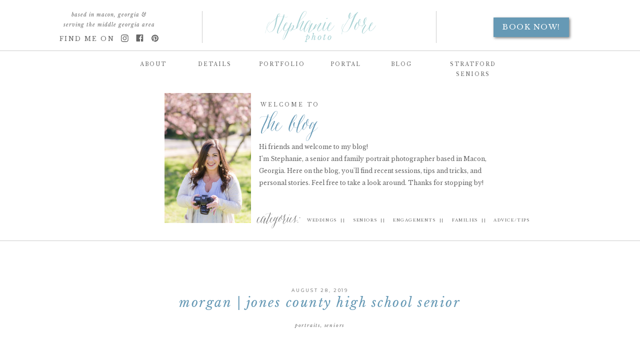

--- FILE ---
content_type: text/html; charset=UTF-8
request_url: https://stephaniegorephoto.com/category/portraits-headshots-business-professional-macon-ga-photographer/
body_size: 18839
content:
<!DOCTYPE html>
<html lang="en-US" class="d">
<head>
<link rel="stylesheet" type="text/css" href="//lib.showit.co/engine/2.6.1/showit.css" />
<meta name='robots' content='index, follow, max-image-preview:large, max-snippet:-1, max-video-preview:-1' />

            <script data-no-defer="1" data-ezscrex="false" data-cfasync="false" data-pagespeed-no-defer data-cookieconsent="ignore">
                var ctPublicFunctions = {"_ajax_nonce":"c6acb0b125","_rest_nonce":"47fc2af5c2","_ajax_url":"\/wp-admin\/admin-ajax.php","_rest_url":"https:\/\/stephaniegorephoto.com\/wp-json\/","data__cookies_type":"native","data__ajax_type":"custom_ajax","data__bot_detector_enabled":1,"data__frontend_data_log_enabled":1,"cookiePrefix":"","wprocket_detected":false,"host_url":"stephaniegorephoto.com","text__ee_click_to_select":"Click to select the whole data","text__ee_original_email":"The complete one is","text__ee_got_it":"Got it","text__ee_blocked":"Blocked","text__ee_cannot_connect":"Cannot connect","text__ee_cannot_decode":"Can not decode email. Unknown reason","text__ee_email_decoder":"CleanTalk email decoder","text__ee_wait_for_decoding":"The magic is on the way!","text__ee_decoding_process":"Please wait a few seconds while we decode the contact data."}
            </script>
        
            <script data-no-defer="1" data-ezscrex="false" data-cfasync="false" data-pagespeed-no-defer data-cookieconsent="ignore">
                var ctPublic = {"_ajax_nonce":"c6acb0b125","settings__forms__check_internal":"0","settings__forms__check_external":"0","settings__forms__force_protection":0,"settings__forms__search_test":"0","settings__data__bot_detector_enabled":1,"settings__sfw__anti_crawler":0,"blog_home":"https:\/\/stephaniegorephoto.com\/","pixel__setting":"3","pixel__enabled":false,"pixel__url":"https:\/\/moderate9-v4.cleantalk.org\/pixel\/679d2713f210fc407d6432ffe6127a73.gif","data__email_check_before_post":"1","data__email_check_exist_post":1,"data__cookies_type":"native","data__key_is_ok":true,"data__visible_fields_required":true,"wl_brandname":"Anti-Spam by CleanTalk","wl_brandname_short":"CleanTalk","ct_checkjs_key":2090359266,"emailEncoderPassKey":"8b34a0743e2528136e7c7381b9e3ecd4","bot_detector_forms_excluded":"W10=","advancedCacheExists":false,"varnishCacheExists":false,"wc_ajax_add_to_cart":false}
            </script>
        
	<!-- This site is optimized with the Yoast SEO plugin v26.0 - https://yoast.com/wordpress/plugins/seo/ -->
	<title>portraits Archives - stephaniegorephoto.com</title>
	<link rel="canonical" href="https://stephaniegorephoto.com/category/portraits-headshots-business-professional-macon-ga-photographer/" />
	<meta property="og:locale" content="en_US" />
	<meta property="og:type" content="article" />
	<meta property="og:title" content="portraits Archives - stephaniegorephoto.com" />
	<meta property="og:url" content="https://stephaniegorephoto.com/category/portraits-headshots-business-professional-macon-ga-photographer/" />
	<meta property="og:site_name" content="stephaniegorephoto.com" />
	<meta property="og:image" content="https://stephaniegorephoto.com/wp-content/uploads/sites/8805/2019/06/stephanie-gore-photography-13.jpg" />
	<meta property="og:image:width" content="4104" />
	<meta property="og:image:height" content="2736" />
	<meta property="og:image:type" content="image/jpeg" />
	<meta name="twitter:card" content="summary_large_image" />
	<script type="application/ld+json" class="yoast-schema-graph">{"@context":"https://schema.org","@graph":[{"@type":"CollectionPage","@id":"https://stephaniegorephoto.com/category/portraits-headshots-business-professional-macon-ga-photographer/","url":"https://stephaniegorephoto.com/category/portraits-headshots-business-professional-macon-ga-photographer/","name":"portraits Archives - stephaniegorephoto.com","isPartOf":{"@id":"https://stephaniegorephoto.com/#website"},"breadcrumb":{"@id":"https://stephaniegorephoto.com/category/portraits-headshots-business-professional-macon-ga-photographer/#breadcrumb"},"inLanguage":"en-US"},{"@type":"BreadcrumbList","@id":"https://stephaniegorephoto.com/category/portraits-headshots-business-professional-macon-ga-photographer/#breadcrumb","itemListElement":[{"@type":"ListItem","position":1,"name":"Home","item":"https://stephaniegorephoto.com/"},{"@type":"ListItem","position":2,"name":"portraits"}]},{"@type":"WebSite","@id":"https://stephaniegorephoto.com/#website","url":"https://stephaniegorephoto.com/","name":"stephaniegorephoto.com","description":"","publisher":{"@id":"https://stephaniegorephoto.com/#organization"},"potentialAction":[{"@type":"SearchAction","target":{"@type":"EntryPoint","urlTemplate":"https://stephaniegorephoto.com/?s={search_term_string}"},"query-input":{"@type":"PropertyValueSpecification","valueRequired":true,"valueName":"search_term_string"}}],"inLanguage":"en-US"},{"@type":"Organization","@id":"https://stephaniegorephoto.com/#organization","name":"Stephanie Gore Photography, LLC","url":"https://stephaniegorephoto.com/","logo":{"@type":"ImageObject","inLanguage":"en-US","@id":"https://stephaniegorephoto.com/#/schema/logo/image/","url":"https://stephaniegorephoto.com/wp-content/uploads/sites/8805/2019/06/stephanie-gore-photography-13.jpg","contentUrl":"https://stephaniegorephoto.com/wp-content/uploads/sites/8805/2019/06/stephanie-gore-photography-13.jpg","width":4104,"height":2736,"caption":"Stephanie Gore Photography, LLC"},"image":{"@id":"https://stephaniegorephoto.com/#/schema/logo/image/"},"sameAs":["http://www.facebook.com/stephaniegorephoto","http://www.instagram.com/stephaniegorephoto","https://www.pinterest.com/stephaniegorephoto/"]}]}</script>
	<!-- / Yoast SEO plugin. -->


<link rel='dns-prefetch' href='//fd.cleantalk.org' />
<link rel='dns-prefetch' href='//stats.wp.com' />
<link rel="alternate" type="application/rss+xml" title="stephaniegorephoto.com &raquo; Feed" href="https://stephaniegorephoto.com/feed/" />
<link rel="alternate" type="application/rss+xml" title="stephaniegorephoto.com &raquo; Comments Feed" href="https://stephaniegorephoto.com/comments/feed/" />
<link rel="alternate" type="application/rss+xml" title="stephaniegorephoto.com &raquo; portraits Category Feed" href="https://stephaniegorephoto.com/category/portraits-headshots-business-professional-macon-ga-photographer/feed/" />
<script type="text/javascript">
/* <![CDATA[ */
window._wpemojiSettings = {"baseUrl":"https:\/\/s.w.org\/images\/core\/emoji\/16.0.1\/72x72\/","ext":".png","svgUrl":"https:\/\/s.w.org\/images\/core\/emoji\/16.0.1\/svg\/","svgExt":".svg","source":{"concatemoji":"https:\/\/stephaniegorephoto.com\/wp-includes\/js\/wp-emoji-release.min.js?ver=6.8.3"}};
/*! This file is auto-generated */
!function(s,n){var o,i,e;function c(e){try{var t={supportTests:e,timestamp:(new Date).valueOf()};sessionStorage.setItem(o,JSON.stringify(t))}catch(e){}}function p(e,t,n){e.clearRect(0,0,e.canvas.width,e.canvas.height),e.fillText(t,0,0);var t=new Uint32Array(e.getImageData(0,0,e.canvas.width,e.canvas.height).data),a=(e.clearRect(0,0,e.canvas.width,e.canvas.height),e.fillText(n,0,0),new Uint32Array(e.getImageData(0,0,e.canvas.width,e.canvas.height).data));return t.every(function(e,t){return e===a[t]})}function u(e,t){e.clearRect(0,0,e.canvas.width,e.canvas.height),e.fillText(t,0,0);for(var n=e.getImageData(16,16,1,1),a=0;a<n.data.length;a++)if(0!==n.data[a])return!1;return!0}function f(e,t,n,a){switch(t){case"flag":return n(e,"\ud83c\udff3\ufe0f\u200d\u26a7\ufe0f","\ud83c\udff3\ufe0f\u200b\u26a7\ufe0f")?!1:!n(e,"\ud83c\udde8\ud83c\uddf6","\ud83c\udde8\u200b\ud83c\uddf6")&&!n(e,"\ud83c\udff4\udb40\udc67\udb40\udc62\udb40\udc65\udb40\udc6e\udb40\udc67\udb40\udc7f","\ud83c\udff4\u200b\udb40\udc67\u200b\udb40\udc62\u200b\udb40\udc65\u200b\udb40\udc6e\u200b\udb40\udc67\u200b\udb40\udc7f");case"emoji":return!a(e,"\ud83e\udedf")}return!1}function g(e,t,n,a){var r="undefined"!=typeof WorkerGlobalScope&&self instanceof WorkerGlobalScope?new OffscreenCanvas(300,150):s.createElement("canvas"),o=r.getContext("2d",{willReadFrequently:!0}),i=(o.textBaseline="top",o.font="600 32px Arial",{});return e.forEach(function(e){i[e]=t(o,e,n,a)}),i}function t(e){var t=s.createElement("script");t.src=e,t.defer=!0,s.head.appendChild(t)}"undefined"!=typeof Promise&&(o="wpEmojiSettingsSupports",i=["flag","emoji"],n.supports={everything:!0,everythingExceptFlag:!0},e=new Promise(function(e){s.addEventListener("DOMContentLoaded",e,{once:!0})}),new Promise(function(t){var n=function(){try{var e=JSON.parse(sessionStorage.getItem(o));if("object"==typeof e&&"number"==typeof e.timestamp&&(new Date).valueOf()<e.timestamp+604800&&"object"==typeof e.supportTests)return e.supportTests}catch(e){}return null}();if(!n){if("undefined"!=typeof Worker&&"undefined"!=typeof OffscreenCanvas&&"undefined"!=typeof URL&&URL.createObjectURL&&"undefined"!=typeof Blob)try{var e="postMessage("+g.toString()+"("+[JSON.stringify(i),f.toString(),p.toString(),u.toString()].join(",")+"));",a=new Blob([e],{type:"text/javascript"}),r=new Worker(URL.createObjectURL(a),{name:"wpTestEmojiSupports"});return void(r.onmessage=function(e){c(n=e.data),r.terminate(),t(n)})}catch(e){}c(n=g(i,f,p,u))}t(n)}).then(function(e){for(var t in e)n.supports[t]=e[t],n.supports.everything=n.supports.everything&&n.supports[t],"flag"!==t&&(n.supports.everythingExceptFlag=n.supports.everythingExceptFlag&&n.supports[t]);n.supports.everythingExceptFlag=n.supports.everythingExceptFlag&&!n.supports.flag,n.DOMReady=!1,n.readyCallback=function(){n.DOMReady=!0}}).then(function(){return e}).then(function(){var e;n.supports.everything||(n.readyCallback(),(e=n.source||{}).concatemoji?t(e.concatemoji):e.wpemoji&&e.twemoji&&(t(e.twemoji),t(e.wpemoji)))}))}((window,document),window._wpemojiSettings);
/* ]]> */
</script>
<style id='wp-emoji-styles-inline-css' type='text/css'>

	img.wp-smiley, img.emoji {
		display: inline !important;
		border: none !important;
		box-shadow: none !important;
		height: 1em !important;
		width: 1em !important;
		margin: 0 0.07em !important;
		vertical-align: -0.1em !important;
		background: none !important;
		padding: 0 !important;
	}
</style>
<link rel='stylesheet' id='wp-block-library-css' href='https://stephaniegorephoto.com/wp-includes/css/dist/block-library/style.min.css?ver=6.8.3' type='text/css' media='all' />
<style id='classic-theme-styles-inline-css' type='text/css'>
/*! This file is auto-generated */
.wp-block-button__link{color:#fff;background-color:#32373c;border-radius:9999px;box-shadow:none;text-decoration:none;padding:calc(.667em + 2px) calc(1.333em + 2px);font-size:1.125em}.wp-block-file__button{background:#32373c;color:#fff;text-decoration:none}
</style>
<style id='global-styles-inline-css' type='text/css'>
:root{--wp--preset--aspect-ratio--square: 1;--wp--preset--aspect-ratio--4-3: 4/3;--wp--preset--aspect-ratio--3-4: 3/4;--wp--preset--aspect-ratio--3-2: 3/2;--wp--preset--aspect-ratio--2-3: 2/3;--wp--preset--aspect-ratio--16-9: 16/9;--wp--preset--aspect-ratio--9-16: 9/16;--wp--preset--color--black: #000000;--wp--preset--color--cyan-bluish-gray: #abb8c3;--wp--preset--color--white: #ffffff;--wp--preset--color--pale-pink: #f78da7;--wp--preset--color--vivid-red: #cf2e2e;--wp--preset--color--luminous-vivid-orange: #ff6900;--wp--preset--color--luminous-vivid-amber: #fcb900;--wp--preset--color--light-green-cyan: #7bdcb5;--wp--preset--color--vivid-green-cyan: #00d084;--wp--preset--color--pale-cyan-blue: #8ed1fc;--wp--preset--color--vivid-cyan-blue: #0693e3;--wp--preset--color--vivid-purple: #9b51e0;--wp--preset--gradient--vivid-cyan-blue-to-vivid-purple: linear-gradient(135deg,rgba(6,147,227,1) 0%,rgb(155,81,224) 100%);--wp--preset--gradient--light-green-cyan-to-vivid-green-cyan: linear-gradient(135deg,rgb(122,220,180) 0%,rgb(0,208,130) 100%);--wp--preset--gradient--luminous-vivid-amber-to-luminous-vivid-orange: linear-gradient(135deg,rgba(252,185,0,1) 0%,rgba(255,105,0,1) 100%);--wp--preset--gradient--luminous-vivid-orange-to-vivid-red: linear-gradient(135deg,rgba(255,105,0,1) 0%,rgb(207,46,46) 100%);--wp--preset--gradient--very-light-gray-to-cyan-bluish-gray: linear-gradient(135deg,rgb(238,238,238) 0%,rgb(169,184,195) 100%);--wp--preset--gradient--cool-to-warm-spectrum: linear-gradient(135deg,rgb(74,234,220) 0%,rgb(151,120,209) 20%,rgb(207,42,186) 40%,rgb(238,44,130) 60%,rgb(251,105,98) 80%,rgb(254,248,76) 100%);--wp--preset--gradient--blush-light-purple: linear-gradient(135deg,rgb(255,206,236) 0%,rgb(152,150,240) 100%);--wp--preset--gradient--blush-bordeaux: linear-gradient(135deg,rgb(254,205,165) 0%,rgb(254,45,45) 50%,rgb(107,0,62) 100%);--wp--preset--gradient--luminous-dusk: linear-gradient(135deg,rgb(255,203,112) 0%,rgb(199,81,192) 50%,rgb(65,88,208) 100%);--wp--preset--gradient--pale-ocean: linear-gradient(135deg,rgb(255,245,203) 0%,rgb(182,227,212) 50%,rgb(51,167,181) 100%);--wp--preset--gradient--electric-grass: linear-gradient(135deg,rgb(202,248,128) 0%,rgb(113,206,126) 100%);--wp--preset--gradient--midnight: linear-gradient(135deg,rgb(2,3,129) 0%,rgb(40,116,252) 100%);--wp--preset--font-size--small: 13px;--wp--preset--font-size--medium: 20px;--wp--preset--font-size--large: 36px;--wp--preset--font-size--x-large: 42px;--wp--preset--spacing--20: 0.44rem;--wp--preset--spacing--30: 0.67rem;--wp--preset--spacing--40: 1rem;--wp--preset--spacing--50: 1.5rem;--wp--preset--spacing--60: 2.25rem;--wp--preset--spacing--70: 3.38rem;--wp--preset--spacing--80: 5.06rem;--wp--preset--shadow--natural: 6px 6px 9px rgba(0, 0, 0, 0.2);--wp--preset--shadow--deep: 12px 12px 50px rgba(0, 0, 0, 0.4);--wp--preset--shadow--sharp: 6px 6px 0px rgba(0, 0, 0, 0.2);--wp--preset--shadow--outlined: 6px 6px 0px -3px rgba(255, 255, 255, 1), 6px 6px rgba(0, 0, 0, 1);--wp--preset--shadow--crisp: 6px 6px 0px rgba(0, 0, 0, 1);}:where(.is-layout-flex){gap: 0.5em;}:where(.is-layout-grid){gap: 0.5em;}body .is-layout-flex{display: flex;}.is-layout-flex{flex-wrap: wrap;align-items: center;}.is-layout-flex > :is(*, div){margin: 0;}body .is-layout-grid{display: grid;}.is-layout-grid > :is(*, div){margin: 0;}:where(.wp-block-columns.is-layout-flex){gap: 2em;}:where(.wp-block-columns.is-layout-grid){gap: 2em;}:where(.wp-block-post-template.is-layout-flex){gap: 1.25em;}:where(.wp-block-post-template.is-layout-grid){gap: 1.25em;}.has-black-color{color: var(--wp--preset--color--black) !important;}.has-cyan-bluish-gray-color{color: var(--wp--preset--color--cyan-bluish-gray) !important;}.has-white-color{color: var(--wp--preset--color--white) !important;}.has-pale-pink-color{color: var(--wp--preset--color--pale-pink) !important;}.has-vivid-red-color{color: var(--wp--preset--color--vivid-red) !important;}.has-luminous-vivid-orange-color{color: var(--wp--preset--color--luminous-vivid-orange) !important;}.has-luminous-vivid-amber-color{color: var(--wp--preset--color--luminous-vivid-amber) !important;}.has-light-green-cyan-color{color: var(--wp--preset--color--light-green-cyan) !important;}.has-vivid-green-cyan-color{color: var(--wp--preset--color--vivid-green-cyan) !important;}.has-pale-cyan-blue-color{color: var(--wp--preset--color--pale-cyan-blue) !important;}.has-vivid-cyan-blue-color{color: var(--wp--preset--color--vivid-cyan-blue) !important;}.has-vivid-purple-color{color: var(--wp--preset--color--vivid-purple) !important;}.has-black-background-color{background-color: var(--wp--preset--color--black) !important;}.has-cyan-bluish-gray-background-color{background-color: var(--wp--preset--color--cyan-bluish-gray) !important;}.has-white-background-color{background-color: var(--wp--preset--color--white) !important;}.has-pale-pink-background-color{background-color: var(--wp--preset--color--pale-pink) !important;}.has-vivid-red-background-color{background-color: var(--wp--preset--color--vivid-red) !important;}.has-luminous-vivid-orange-background-color{background-color: var(--wp--preset--color--luminous-vivid-orange) !important;}.has-luminous-vivid-amber-background-color{background-color: var(--wp--preset--color--luminous-vivid-amber) !important;}.has-light-green-cyan-background-color{background-color: var(--wp--preset--color--light-green-cyan) !important;}.has-vivid-green-cyan-background-color{background-color: var(--wp--preset--color--vivid-green-cyan) !important;}.has-pale-cyan-blue-background-color{background-color: var(--wp--preset--color--pale-cyan-blue) !important;}.has-vivid-cyan-blue-background-color{background-color: var(--wp--preset--color--vivid-cyan-blue) !important;}.has-vivid-purple-background-color{background-color: var(--wp--preset--color--vivid-purple) !important;}.has-black-border-color{border-color: var(--wp--preset--color--black) !important;}.has-cyan-bluish-gray-border-color{border-color: var(--wp--preset--color--cyan-bluish-gray) !important;}.has-white-border-color{border-color: var(--wp--preset--color--white) !important;}.has-pale-pink-border-color{border-color: var(--wp--preset--color--pale-pink) !important;}.has-vivid-red-border-color{border-color: var(--wp--preset--color--vivid-red) !important;}.has-luminous-vivid-orange-border-color{border-color: var(--wp--preset--color--luminous-vivid-orange) !important;}.has-luminous-vivid-amber-border-color{border-color: var(--wp--preset--color--luminous-vivid-amber) !important;}.has-light-green-cyan-border-color{border-color: var(--wp--preset--color--light-green-cyan) !important;}.has-vivid-green-cyan-border-color{border-color: var(--wp--preset--color--vivid-green-cyan) !important;}.has-pale-cyan-blue-border-color{border-color: var(--wp--preset--color--pale-cyan-blue) !important;}.has-vivid-cyan-blue-border-color{border-color: var(--wp--preset--color--vivid-cyan-blue) !important;}.has-vivid-purple-border-color{border-color: var(--wp--preset--color--vivid-purple) !important;}.has-vivid-cyan-blue-to-vivid-purple-gradient-background{background: var(--wp--preset--gradient--vivid-cyan-blue-to-vivid-purple) !important;}.has-light-green-cyan-to-vivid-green-cyan-gradient-background{background: var(--wp--preset--gradient--light-green-cyan-to-vivid-green-cyan) !important;}.has-luminous-vivid-amber-to-luminous-vivid-orange-gradient-background{background: var(--wp--preset--gradient--luminous-vivid-amber-to-luminous-vivid-orange) !important;}.has-luminous-vivid-orange-to-vivid-red-gradient-background{background: var(--wp--preset--gradient--luminous-vivid-orange-to-vivid-red) !important;}.has-very-light-gray-to-cyan-bluish-gray-gradient-background{background: var(--wp--preset--gradient--very-light-gray-to-cyan-bluish-gray) !important;}.has-cool-to-warm-spectrum-gradient-background{background: var(--wp--preset--gradient--cool-to-warm-spectrum) !important;}.has-blush-light-purple-gradient-background{background: var(--wp--preset--gradient--blush-light-purple) !important;}.has-blush-bordeaux-gradient-background{background: var(--wp--preset--gradient--blush-bordeaux) !important;}.has-luminous-dusk-gradient-background{background: var(--wp--preset--gradient--luminous-dusk) !important;}.has-pale-ocean-gradient-background{background: var(--wp--preset--gradient--pale-ocean) !important;}.has-electric-grass-gradient-background{background: var(--wp--preset--gradient--electric-grass) !important;}.has-midnight-gradient-background{background: var(--wp--preset--gradient--midnight) !important;}.has-small-font-size{font-size: var(--wp--preset--font-size--small) !important;}.has-medium-font-size{font-size: var(--wp--preset--font-size--medium) !important;}.has-large-font-size{font-size: var(--wp--preset--font-size--large) !important;}.has-x-large-font-size{font-size: var(--wp--preset--font-size--x-large) !important;}
:where(.wp-block-post-template.is-layout-flex){gap: 1.25em;}:where(.wp-block-post-template.is-layout-grid){gap: 1.25em;}
:where(.wp-block-columns.is-layout-flex){gap: 2em;}:where(.wp-block-columns.is-layout-grid){gap: 2em;}
:root :where(.wp-block-pullquote){font-size: 1.5em;line-height: 1.6;}
</style>
<link rel='stylesheet' id='cleantalk-public-css-css' href='https://stephaniegorephoto.com/wp-content/plugins/cleantalk-spam-protect/css/cleantalk-public.min.css?ver=6.64_1758576078' type='text/css' media='all' />
<link rel='stylesheet' id='cleantalk-email-decoder-css-css' href='https://stephaniegorephoto.com/wp-content/plugins/cleantalk-spam-protect/css/cleantalk-email-decoder.min.css?ver=6.64_1758576078' type='text/css' media='all' />
<script type="text/javascript" src="https://stephaniegorephoto.com/wp-content/plugins/cleantalk-spam-protect/js/apbct-public-bundle.min.js?ver=6.64_1758576079" id="apbct-public-bundle.min-js-js"></script>
<script type="text/javascript" src="https://fd.cleantalk.org/ct-bot-detector-wrapper.js?ver=6.64" id="ct_bot_detector-js" defer="defer" data-wp-strategy="defer"></script>
<script type="text/javascript" src="https://stephaniegorephoto.com/wp-includes/js/jquery/jquery.min.js?ver=3.7.1" id="jquery-core-js"></script>
<script type="text/javascript" src="https://stephaniegorephoto.com/wp-includes/js/jquery/jquery-migrate.min.js?ver=3.4.1" id="jquery-migrate-js"></script>
<script type="text/javascript" src="https://stephaniegorephoto.com/wp-content/plugins/showit/public/js/showit.js?ver=1765937255" id="si-script-js"></script>
<link rel="https://api.w.org/" href="https://stephaniegorephoto.com/wp-json/" /><link rel="alternate" title="JSON" type="application/json" href="https://stephaniegorephoto.com/wp-json/wp/v2/categories/111" /><link rel="EditURI" type="application/rsd+xml" title="RSD" href="https://stephaniegorephoto.com/xmlrpc.php?rsd" />
		<script type="text/javascript" async defer data-pin-color="red"  data-pin-hover="true"
			src="https://stephaniegorephoto.com/wp-content/plugins/pinterest-pin-it-button-on-image-hover-and-post/js/pinit.js"></script>
			<style>img#wpstats{display:none}</style>
		<style type="text/css">.recentcomments a{display:inline !important;padding:0 !important;margin:0 !important;}</style>
<meta charset="UTF-8" />
<meta name="viewport" content="width=device-width, initial-scale=1" />
<link rel="icon" type="image/png" href="//static.showit.co/200/LLEbwobeRjyuTPSQG3Sn2A/91284/sg_favicon.png" />
<link rel="preconnect" href="https://static.showit.co" />

<link rel="preconnect" href="https://fonts.googleapis.com">
<link rel="preconnect" href="https://fonts.gstatic.com" crossorigin>
<link href="https://fonts.googleapis.com/css?family=Libre+Baskerville:regular|Libre+Baskerville:italic|Montserrat:regular" rel="stylesheet" type="text/css"/>
<style>
@font-face{font-family:Asterism;src:url('//static.showit.co/file/H_VrSVOIRjKmpQ3_2r3TyA/91284/asterism-webfont.woff');}
</style>
<script id="init_data" type="application/json">
{"mobile":{"w":320},"desktop":{"w":1200,"bgFillType":"color","bgColor":"#000000:0"},"sid":"hano5xcoqkukqmgoxia2_a","break":768,"assetURL":"//static.showit.co","contactFormId":"91284/206091","cfAction":"aHR0cHM6Ly9jbGllbnRzZXJ2aWNlLnNob3dpdC5jby9jb250YWN0Zm9ybQ==","sgAction":"aHR0cHM6Ly9jbGllbnRzZXJ2aWNlLnNob3dpdC5jby9zb2NpYWxncmlk","blockData":[{"slug":"navigation","visible":"a","states":[],"d":{"h":156,"w":1200,"locking":{"scrollOffset":1},"bgFillType":"color","bgColor":"colors-7","bgMediaType":"none"},"m":{"h":90,"w":320,"locking":{"side":"st"},"bgFillType":"color","bgColor":"colors-7","bgMediaType":"none"}},{"slug":"welcome-header","visible":"a","states":[],"d":{"h":370,"w":1200,"bgFillType":"color","bgColor":"#FFFFFF","bgMediaType":"none"},"m":{"h":692,"w":320,"bgFillType":"color","bgColor":"#FFFFFF","bgMediaType":"none"}},{"slug":"blog-post","visible":"a","states":[],"d":{"h":729,"w":1200,"bgFillType":"color","bgColor":"colors-7","bgMediaType":"none"},"m":{"h":696,"w":320,"bgFillType":"color","bgColor":"colors-7","bgMediaType":"none"}},{"slug":"pagination","visible":"a","states":[],"d":{"h":57,"w":1200,"bgFillType":"color","bgColor":"#FFFFFF","bgMediaType":"none"},"m":{"h":80,"w":320,"bgFillType":"color","bgColor":"#FFFFFF","bgMediaType":"none"}},{"slug":"footer","visible":"a","states":[],"d":{"h":184,"w":1200,"bgFillType":"color","bgColor":"#f2f0ed","bgMediaType":"image","bgImage":{"key":"5t5yGRz1S96BZWGXW98eVg/91284/desktop_2014_greenchevron_dlf.jpg","aspect_ratio":1.59862,"title":"desktop_2014_greenchevron_dlf","type":"asset"},"bgOpacity":40,"bgPos":"ct","bgScale":"cover","bgScroll":"p"},"m":{"h":472,"w":320,"bgFillType":"color","bgColor":"#f2f0ed","bgMediaType":"image","bgImage":{"key":"5t5yGRz1S96BZWGXW98eVg/91284/desktop_2014_greenchevron_dlf.jpg","aspect_ratio":1.59862,"title":"desktop_2014_greenchevron_dlf","type":"asset"},"bgOpacity":50,"bgPos":"cm","bgScale":"cover","bgScroll":"p"}},{"slug":"mobile-nav","visible":"m","states":[],"d":{"h":400,"w":1200,"bgFillType":"color","bgColor":"#FFFFFF","bgMediaType":"none"},"m":{"h":600,"w":320,"locking":{"side":"t"},"bgFillType":"color","bgColor":"#f9f9f9","bgMediaType":"none"}}],"elementData":[{"type":"text","visible":"a","id":"navigation_0","blockId":"navigation","m":{"x":11,"y":13,"w":190,"h":45,"a":0},"d":{"x":401,"y":17,"w":394,"h":32,"a":0}},{"type":"icon","visible":"d","id":"navigation_1","blockId":"navigation","m":{"x":137,"y":64,"w":50,"h":50,"a":0},"d":{"x":201,"y":69,"w":16,"h":15,"a":0}},{"type":"icon","visible":"d","id":"navigation_2","blockId":"navigation","m":{"x":137,"y":264,"w":50,"h":50,"a":0},"d":{"x":232,"y":68,"w":15,"h":16,"a":0}},{"type":"icon","visible":"d","id":"navigation_3","blockId":"navigation","m":{"x":137,"y":64,"w":50,"h":50,"a":0},"d":{"x":262,"y":68,"w":16,"h":17,"a":0}},{"type":"text","visible":"d","id":"navigation_4","blockId":"navigation","m":{"x":124,"y":82,"w":76,"h":14,"a":0},"d":{"x":23,"y":66,"w":166,"h":28,"a":0}},{"type":"text","visible":"d","id":"navigation_5","blockId":"navigation","m":{"x":134,"y":92,"w":76,"h":14,"a":0},"d":{"x":18,"y":20,"w":320,"h":48,"a":0}},{"type":"simple","visible":"d","id":"navigation_6","blockId":"navigation","m":{"x":50,"y":72,"w":224,"h":35,"a":0},"d":{"x":-25,"y":101,"w":1251,"h":1,"a":0,"lockH":"s"}},{"type":"text","visible":"d","id":"navigation_7","blockId":"navigation","m":{"x":124,"y":82,"w":76,"h":14,"a":0},"d":{"x":214,"y":119,"w":105,"h":16,"a":0}},{"type":"text","visible":"d","id":"navigation_8","blockId":"navigation","m":{"x":124,"y":82,"w":76,"h":14,"a":0},"d":{"x":337,"y":119,"w":105,"h":16,"a":0}},{"type":"text","visible":"d","id":"navigation_9","blockId":"navigation","m":{"x":124,"y":82,"w":76,"h":14,"a":0},"d":{"x":471,"y":119,"w":105,"h":16,"a":0}},{"type":"text","visible":"d","id":"navigation_10","blockId":"navigation","m":{"x":124,"y":82,"w":76,"h":14,"a":0},"d":{"x":710,"y":119,"w":105,"h":16,"a":0}},{"type":"text","visible":"d","id":"navigation_11","blockId":"navigation","m":{"x":134,"y":92,"w":76,"h":14,"a":0},"d":{"x":825,"y":119,"w":161,"h":16,"a":0}},{"type":"text","visible":"d","id":"navigation_12","blockId":"navigation","m":{"x":134,"y":92,"w":76,"h":14,"a":0},"d":{"x":599,"y":119,"w":105,"h":16,"a":0}},{"type":"simple","visible":"d","id":"navigation_13","blockId":"navigation","m":{"x":50,"y":72,"w":224,"h":35,"a":0},"d":{"x":364,"y":22,"w":1,"h":64,"a":0}},{"type":"simple","visible":"d","id":"navigation_14","blockId":"navigation","m":{"x":50,"y":72,"w":224,"h":35,"a":0},"d":{"x":832,"y":22,"w":1,"h":64,"a":0}},{"type":"icon","visible":"m","id":"navigation_15","blockId":"navigation","m":{"x":265,"y":10,"w":45,"h":45,"a":0},"d":{"x":548,"y":61,"w":100,"h":100,"a":0},"pc":[{"type":"show","block":"mobile-nav"}]},{"type":"text","visible":"a","id":"navigation_16","blockId":"navigation","m":{"x":49,"y":49,"w":105,"h":25,"a":0},"d":{"x":525,"y":65,"w":147,"h":35,"a":0}},{"type":"simple","visible":"d","id":"navigation_17","blockId":"navigation","m":{"x":48,"y":11,"w":224,"h":53.199999999999996,"a":0},"d":{"x":947,"y":35,"w":151,"h":39,"a":0}},{"type":"text","visible":"d","id":"navigation_18","blockId":"navigation","m":{"x":122,"y":18,"w":75.60000000000001,"h":14,"a":0},"d":{"x":958,"y":43,"w":130,"h":25,"a":0}},{"type":"graphic","visible":"a","id":"welcome-header_0","blockId":"welcome-header","m":{"x":85,"y":44,"w":150,"h":225,"a":0},"d":{"x":289,"y":30,"w":173,"h":260,"a":0},"c":{"key":"LUUrA3GISBaZhtuyD26wZw/91284/stephanie-gore-photo-japanese-magnolia-21.jpg","aspect_ratio":0.66667}},{"type":"text","visible":"a","id":"welcome-header_1","blockId":"welcome-header","m":{"x":22,"y":349,"w":281,"h":219,"a":0},"d":{"x":478,"y":126,"w":487,"h":127,"a":0}},{"type":"simple","visible":"d","id":"welcome-header_2","blockId":"welcome-header","m":{"x":-64,"y":687,"w":414,"h":1,"a":0,"o":20},"d":{"x":-75,"y":325,"w":1317,"h":1,"a":0,"lockH":"s"}},{"type":"text","visible":"d","id":"welcome-header_3","blockId":"welcome-header","m":{"x":129,"y":464,"w":63,"h":15,"a":0},"d":{"x":473,"y":263,"w":102,"h":40,"a":0}},{"type":"text","visible":"a","id":"welcome-header_4","blockId":"welcome-header","m":{"x":48,"y":291,"w":224,"h":16,"a":0},"d":{"x":481,"y":49,"w":168,"h":18,"a":0}},{"type":"text","visible":"a","id":"welcome-header_5","blockId":"welcome-header","m":{"x":48,"y":303,"w":229,"h":25,"a":0},"d":{"x":483,"y":61,"w":276,"h":35,"a":0}},{"type":"text","visible":"d","id":"welcome-header_6","blockId":"welcome-header","m":{"x":20,"y":492,"w":96,"h":16,"a":0},"d":{"x":574,"y":280,"w":87,"h":18,"a":0}},{"type":"text","visible":"d","id":"welcome-header_7","blockId":"welcome-header","m":{"x":74,"y":518,"w":96,"h":16,"a":0},"d":{"x":667,"y":280,"w":87,"h":18,"a":0}},{"type":"text","visible":"d","id":"welcome-header_8","blockId":"welcome-header","m":{"x":112,"y":547,"w":127,"h":16,"a":0},"d":{"x":746,"y":280,"w":106,"h":18,"a":0}},{"type":"text","visible":"d","id":"welcome-header_9","blockId":"welcome-header","m":{"x":122,"y":557,"w":127,"h":16,"a":0},"d":{"x":947,"y":280,"w":106,"h":18,"a":0}},{"type":"text","visible":"d","id":"welcome-header_10","blockId":"welcome-header","m":{"x":200,"y":578,"w":96,"h":16,"a":0},"d":{"x":864,"y":280,"w":86,"h":18,"a":0}},{"type":"text","visible":"a","id":"blog-post_0","blockId":"blog-post","m":{"x":25.5,"y":46,"w":269,"h":45,"a":0},"d":{"x":294.498,"y":69,"w":611.003,"h":68,"a":0}},{"type":"text","visible":"a","id":"blog-post_1","blockId":"blog-post","m":{"x":25.999,"y":398,"w":266.016,"h":208.014,"a":0},"d":{"x":295.494,"y":557,"w":609.003,"h":92.003,"a":0}},{"type":"text","visible":"a","id":"blog-post_2","blockId":"blog-post","m":{"x":37,"y":21,"w":246,"h":17,"a":0},"d":{"x":500.499,"y":50,"w":199.003,"h":12,"a":0}},{"type":"graphic","visible":"a","id":"blog-post_3","blockId":"blog-post","m":{"x":27.002,"y":122,"w":267,"h":252,"a":0},"d":{"x":280,"y":144,"w":640,"h":405,"a":0},"c":{"key":"csOa5Y0tSpCv60oxPYgg2g/shared/cjk_engagement-44.jpg","aspect_ratio":1.29403}},{"type":"text","visible":"a","id":"blog-post_4","blockId":"blog-post","m":{"x":53,"y":98,"w":209.01,"h":16.003,"a":0},"d":{"x":362,"y":120,"w":475,"h":18,"a":0}},{"type":"text","visible":"a","id":"blog-post_5","blockId":"blog-post","m":{"x":65.002,"y":647.5,"w":191,"h":15,"a":0},"d":{"x":463.573,"y":685,"w":272,"h":24,"a":0}},{"type":"simple","visible":"a","id":"blog-post_6","blockId":"blog-post","m":{"x":80.002,"y":631,"w":161,"h":42.012,"a":0},"d":{"x":515.574,"y":667,"w":168,"h":45.006,"a":0,"o":20}},{"type":"text","visible":"a","id":"pagination_0","blockId":"pagination","m":{"x":21.997,"y":37,"w":133.004,"h":15,"a":0},"d":{"x":301.091,"y":24.492,"w":235.008,"h":19.016,"a":0}},{"type":"text","visible":"a","id":"pagination_1","blockId":"pagination","m":{"x":193.997,"y":37.444,"w":102.007,"h":15,"a":0},"d":{"x":668.091,"y":24.492,"w":235.008,"h":19.016,"a":0}},{"type":"text","visible":"a","id":"footer_0","blockId":"footer","m":{"x":16,"y":442,"w":289,"h":19,"a":0},"d":{"x":399,"y":156,"w":371,"h":20,"a":0}},{"type":"icon","visible":"a","id":"footer_1","blockId":"footer","m":{"x":89,"y":78,"w":33,"h":33,"a":0},"d":{"x":185,"y":87,"w":16,"h":15,"a":0}},{"type":"icon","visible":"a","id":"footer_2","blockId":"footer","m":{"x":144,"y":78,"w":33,"h":33,"a":0},"d":{"x":216,"y":86,"w":15,"h":16,"a":0}},{"type":"icon","visible":"a","id":"footer_3","blockId":"footer","m":{"x":200,"y":78,"w":33,"h":33,"a":0},"d":{"x":246,"y":85,"w":16,"h":17,"a":0}},{"type":"text","visible":"a","id":"footer_4","blockId":"footer","m":{"x":95,"y":41,"w":131,"h":22,"a":0},"d":{"x":35,"y":86,"w":154,"h":16,"a":0}},{"type":"simple","visible":"a","id":"footer_5","blockId":"footer","m":{"x":13,"y":428,"w":300,"h":1,"a":0},"d":{"x":-39,"y":146,"w":1279,"h":1,"a":0,"lockH":"s"}},{"type":"simple","visible":"a","id":"footer_6","blockId":"footer","m":{"x":11,"y":269,"w":300,"h":1,"a":0},"d":{"x":351,"y":13,"w":1,"h":100,"a":0}},{"type":"simple","visible":"a","id":"footer_7","blockId":"footer","m":{"x":11,"y":142,"w":300,"h":1,"a":0},"d":{"x":819,"y":13,"w":1,"h":100,"a":0}},{"type":"text","visible":"a","id":"footer_8","blockId":"footer","m":{"x":31,"y":350,"w":262,"h":16,"a":0},"d":{"x":829,"y":46,"w":337,"h":30,"a":0}},{"type":"text","visible":"a","id":"footer_9","blockId":"footer","m":{"x":14,"y":371,"w":295,"h":35,"a":0},"d":{"x":840,"y":63,"w":314,"h":40,"a":0}},{"type":"text","visible":"a","id":"footer_10","blockId":"footer","m":{"x":12,"y":167,"w":298,"h":15,"a":0},"d":{"x":351,"y":20,"w":469,"h":16,"a":0}},{"type":"text","visible":"a","id":"footer_11","blockId":"footer","m":{"x":74,"y":285,"w":156,"h":25,"a":0},"d":{"x":52,"y":38,"w":207,"h":35,"a":0}},{"type":"simple","visible":"a","id":"footer_12","blockId":"footer","m":{"x":10,"y":326,"w":300,"h":1,"a":0},"d":{"x":351,"y":13,"w":1,"h":100,"a":0}},{"type":"iframe","visible":"a","id":"footer_13","blockId":"footer","m":{"x":29,"y":194,"w":265,"h":50,"a":0},"d":{"x":399,"y":52,"w":358,"h":49,"a":0}},{"type":"icon","visible":"m","id":"mobile-nav_0","blockId":"mobile-nav","m":{"x":280,"y":9,"w":29,"h":28,"a":0,"lockV":"t"},"d":{"x":575,"y":175,"w":100,"h":100,"a":0},"pc":[{"type":"hide","block":"mobile-nav"}]},{"type":"text","visible":"m","id":"mobile-nav_1","blockId":"mobile-nav","m":{"x":32.5,"y":36,"w":255,"h":15,"a":0},"d":{"x":422.5,"y":82.5,"w":195,"h":65,"a":0}},{"type":"icon","visible":"a","id":"mobile-nav_2","blockId":"mobile-nav","m":{"x":25,"y":326.856,"w":44.374,"h":35.644,"a":0},"d":{"x":1069,"y":36.81,"w":16.065,"h":14.831,"a":0}},{"type":"icon","visible":"a","id":"mobile-nav_3","blockId":"mobile-nav","m":{"x":80,"y":326.5,"w":33.809,"h":34.218,"a":0},"d":{"x":1113.81,"y":35.937,"w":15.219,"h":15.702,"a":0}},{"type":"icon","visible":"a","id":"mobile-nav_4","blockId":"mobile-nav","m":{"x":125,"y":326.856,"w":35.217,"h":35.644,"a":0},"d":{"x":1134.946,"y":35.937,"w":16.065,"h":16.575,"a":0}},{"type":"text","visible":"m","id":"mobile-nav_5","blockId":"mobile-nav","m":{"x":32.5,"y":298,"w":255,"h":15,"a":0},"d":{"x":422.5,"y":82.5,"w":195,"h":65,"a":0}},{"type":"text","visible":"m","id":"mobile-nav_6","blockId":"mobile-nav","m":{"x":32.2,"y":75,"w":239.006,"h":23,"a":0},"d":{"x":562,"y":193,"w":97.19999999999999,"h":18,"a":0}},{"type":"text","visible":"m","id":"mobile-nav_7","blockId":"mobile-nav","m":{"x":32.2,"y":107.2,"w":239.006,"h":23,"a":0},"d":{"x":562,"y":193,"w":97.19999999999999,"h":18,"a":0}},{"type":"text","visible":"m","id":"mobile-nav_8","blockId":"mobile-nav","m":{"x":32.2,"y":139.4,"w":239.006,"h":23,"a":0},"d":{"x":562,"y":193,"w":97.19999999999999,"h":18,"a":0}},{"type":"text","visible":"m","id":"mobile-nav_9","blockId":"mobile-nav","m":{"x":32.2,"y":171.6,"w":239.006,"h":23,"a":0},"d":{"x":562,"y":193,"w":97.19999999999999,"h":18,"a":0}},{"type":"text","visible":"m","id":"mobile-nav_10","blockId":"mobile-nav","m":{"x":32.2,"y":203.8,"w":239.006,"h":23,"a":0},"d":{"x":562,"y":193,"w":97.19999999999999,"h":18,"a":0}},{"type":"text","visible":"m","id":"mobile-nav_11","blockId":"mobile-nav","m":{"x":32.2,"y":236,"w":239.006,"h":23,"a":0},"d":{"x":562,"y":193,"w":97.19999999999999,"h":18,"a":0}},{"type":"text","visible":"m","id":"mobile-nav_12","blockId":"mobile-nav","m":{"x":32,"y":267,"w":239,"h":23,"a":0},"d":{"x":572,"y":203,"w":97.19999999999999,"h":18,"a":0}}]}
</script>
<link
rel="stylesheet"
type="text/css"
href="https://cdnjs.cloudflare.com/ajax/libs/animate.css/3.4.0/animate.min.css"
/>


<script src="//lib.showit.co/engine/2.6.1/showit-lib.min.js"></script>
<script src="//lib.showit.co/engine/2.6.1/showit.min.js"></script>
<script>

function initPage(){

}
</script>

<style id="si-page-css">
html.m {background-color:rgba(0,0,0,0);}
html.d {background-color:rgba(0,0,0,0);}
.d .se:has(.st-primary) {border-radius:10px;box-shadow:none;opacity:1;overflow:hidden;}
.d .st-primary {padding:10px 14px 10px 14px;border-width:0px;border-color:rgba(4,4,4,1);background-color:rgba(4,4,4,1);background-image:none;border-radius:inherit;transition-duration:0.5s;}
.d .st-primary span {color:rgba(255,255,255,1);font-family:'Montserrat';font-weight:400;font-style:normal;font-size:13px;text-align:center;text-transform:uppercase;letter-spacing:0.1em;transition-duration:0.5s;}
.d .se:has(.st-primary:hover), .d .se:has(.trigger-child-hovers:hover .st-primary) {}
.d .st-primary.se-button:hover, .d .trigger-child-hovers:hover .st-primary.se-button {background-color:rgba(4,4,4,1);background-image:none;transition-property:background-color,background-image;}
.d .st-primary.se-button:hover span, .d .trigger-child-hovers:hover .st-primary.se-button span {}
.m .se:has(.st-primary) {border-radius:10px;box-shadow:none;opacity:1;overflow:hidden;}
.m .st-primary {padding:10px 14px 10px 14px;border-width:0px;border-color:rgba(4,4,4,1);background-color:rgba(4,4,4,1);background-image:none;border-radius:inherit;}
.m .st-primary span {color:rgba(255,255,255,1);font-family:'Montserrat';font-weight:400;font-style:normal;font-size:11px;text-align:center;text-transform:uppercase;letter-spacing:0.1em;}
.d .se:has(.st-secondary) {border-radius:10px;box-shadow:none;opacity:1;overflow:hidden;}
.d .st-secondary {padding:10px 14px 10px 14px;border-width:2px;border-color:rgba(4,4,4,1);background-color:rgba(0,0,0,0);background-image:none;border-radius:inherit;transition-duration:0.5s;}
.d .st-secondary span {color:rgba(4,4,4,1);font-family:'Montserrat';font-weight:400;font-style:normal;font-size:13px;text-align:center;text-transform:uppercase;letter-spacing:0.1em;transition-duration:0.5s;}
.d .se:has(.st-secondary:hover), .d .se:has(.trigger-child-hovers:hover .st-secondary) {}
.d .st-secondary.se-button:hover, .d .trigger-child-hovers:hover .st-secondary.se-button {border-color:rgba(4,4,4,0.7);background-color:rgba(0,0,0,0);background-image:none;transition-property:border-color,background-color,background-image;}
.d .st-secondary.se-button:hover span, .d .trigger-child-hovers:hover .st-secondary.se-button span {color:rgba(4,4,4,0.7);transition-property:color;}
.m .se:has(.st-secondary) {border-radius:10px;box-shadow:none;opacity:1;overflow:hidden;}
.m .st-secondary {padding:10px 14px 10px 14px;border-width:2px;border-color:rgba(4,4,4,1);background-color:rgba(0,0,0,0);background-image:none;border-radius:inherit;}
.m .st-secondary span {color:rgba(4,4,4,1);font-family:'Montserrat';font-weight:400;font-style:normal;font-size:11px;text-align:center;text-transform:uppercase;letter-spacing:0.1em;}
.d .st-d-title,.d .se-wpt h1 {color:rgba(103,103,103,1);text-transform:lowercase;letter-spacing:0.1em;font-size:35px;text-align:center;font-family:'Libre Baskerville';font-weight:400;font-style:italic;}
.d .se-wpt h1 {margin-bottom:30px;}
.d .st-d-title.se-rc a {color:rgba(103,103,103,1);}
.d .st-d-title.se-rc a:hover {text-decoration:underline;color:rgba(103,103,103,1);opacity:0.8;}
.m .st-m-title,.m .se-wpt h1 {color:rgba(103,103,103,1);text-transform:lowercase;font-size:30px;text-align:center;font-family:'Libre Baskerville';font-weight:400;font-style:italic;}
.m .se-wpt h1 {margin-bottom:20px;}
.m .st-m-title.se-rc a {color:rgba(103,103,103,1);}
.m .st-m-title.se-rc a:hover {text-decoration:underline;color:rgba(103,103,103,1);opacity:0.8;}
.d .st-d-heading,.d .se-wpt h2 {color:rgba(118,169,155,1);text-transform:lowercase;line-height:1.2;letter-spacing:0.1em;font-size:30px;text-align:center;font-family:'Libre Baskerville';font-weight:400;font-style:italic;}
.d .se-wpt h2 {margin-bottom:24px;}
.d .st-d-heading.se-rc a {color:rgba(118,169,155,1);}
.d .st-d-heading.se-rc a:hover {text-decoration:underline;color:rgba(118,169,155,1);opacity:0.8;}
.m .st-m-heading,.m .se-wpt h2 {color:rgba(118,169,155,1);text-transform:lowercase;line-height:1;letter-spacing:0.1em;font-size:20px;text-align:center;font-family:'Libre Baskerville';font-weight:400;font-style:italic;}
.m .se-wpt h2 {margin-bottom:20px;}
.m .st-m-heading.se-rc a {color:rgba(118,169,155,1);}
.m .st-m-heading.se-rc a:hover {text-decoration:underline;color:rgba(118,169,155,1);opacity:0.8;}
.d .st-d-subheading,.d .se-wpt h3 {color:rgba(103,103,103,1);text-transform:uppercase;letter-spacing:0.1em;font-size:13px;text-align:center;font-family:'Montserrat';font-weight:400;font-style:normal;}
.d .se-wpt h3 {margin-bottom:18px;}
.d .st-d-subheading.se-rc a {color:rgba(103,103,103,1);}
.d .st-d-subheading.se-rc a:hover {text-decoration:underline;color:rgba(103,103,103,1);opacity:0.8;}
.m .st-m-subheading,.m .se-wpt h3 {color:rgba(103,103,103,1);text-transform:uppercase;letter-spacing:0.1em;font-size:11px;text-align:center;font-family:'Montserrat';font-weight:400;font-style:normal;}
.m .se-wpt h3 {margin-bottom:18px;}
.m .st-m-subheading.se-rc a {color:rgba(103,103,103,1);}
.m .st-m-subheading.se-rc a:hover {text-decoration:underline;color:rgba(103,103,103,1);opacity:0.8;}
.d .st-d-paragraph {color:rgba(103,103,103,1);line-height:2;letter-spacing:0em;font-size:12px;text-align:left;font-family:'Libre Baskerville';font-weight:400;font-style:normal;}
.d .se-wpt p {margin-bottom:16px;}
.d .st-d-paragraph.se-rc a {color:rgba(103,103,103,1);}
.d .st-d-paragraph.se-rc a:hover {text-decoration:underline;color:rgba(103,103,103,1);opacity:0.8;}
.m .st-m-paragraph {color:rgba(103,103,103,1);line-height:2;letter-spacing:0em;font-size:12px;font-family:'Libre Baskerville';font-weight:400;font-style:normal;}
.m .se-wpt p {margin-bottom:16px;}
.m .st-m-paragraph.se-rc a {color:rgba(103,103,103,1);}
.m .st-m-paragraph.se-rc a:hover {text-decoration:underline;color:rgba(103,103,103,1);opacity:0.8;}
.sib-navigation {z-index:15;}
.m .sib-navigation {height:90px;}
.d .sib-navigation {height:156px;}
.m .sib-navigation .ss-bg {background-color:rgba(255,255,255,1);}
.d .sib-navigation .ss-bg {background-color:rgba(255,255,255,1);}
.d .sie-navigation_0 {left:401px;top:17px;width:394px;height:32px;}
.m .sie-navigation_0 {left:11px;top:13px;width:190px;height:45px;}
.d .sie-navigation_0-text {color:rgba(170,211,213,1);text-transform:none;letter-spacing:0em;font-size:50px;font-family:'Asterism';font-weight:400;font-style:normal;}
.m .sie-navigation_0-text {color:rgba(170,211,213,1);text-transform:none;letter-spacing:0em;font-size:40px;text-align:left;font-family:'Asterism';font-weight:400;font-style:normal;}
.d .sie-navigation_1:hover {opacity:0.5;transition-duration:0.5s;transition-property:opacity;}
.m .sie-navigation_1:hover {opacity:0.5;transition-duration:0.5s;transition-property:opacity;}
.d .sie-navigation_1 {left:201px;top:69px;width:16px;height:15px;transition-duration:0.5s;transition-property:opacity;}
.m .sie-navigation_1 {left:137px;top:64px;width:50px;height:50px;display:none;transition-duration:0.5s;transition-property:opacity;}
.d .sie-navigation_1 svg {fill:rgba(103,103,103,1);}
.m .sie-navigation_1 svg {fill:rgba(118,169,155,1);}
.d .sie-navigation_1 svg:hover {}
.m .sie-navigation_1 svg:hover {}
.d .sie-navigation_2:hover {opacity:0.5;transition-duration:0.5s;transition-property:opacity;}
.m .sie-navigation_2:hover {opacity:0.5;transition-duration:0.5s;transition-property:opacity;}
.d .sie-navigation_2 {left:232px;top:68px;width:15px;height:16px;transition-duration:0.5s;transition-property:opacity;}
.m .sie-navigation_2 {left:137px;top:264px;width:50px;height:50px;display:none;transition-duration:0.5s;transition-property:opacity;}
.d .sie-navigation_2 svg {fill:rgba(103,103,103,1);}
.m .sie-navigation_2 svg {fill:rgba(118,169,155,1);}
.d .sie-navigation_2 svg:hover {}
.m .sie-navigation_2 svg:hover {}
.d .sie-navigation_3:hover {opacity:0.5;transition-duration:0.5s;transition-property:opacity;}
.m .sie-navigation_3:hover {opacity:0.5;transition-duration:0.5s;transition-property:opacity;}
.d .sie-navigation_3 {left:262px;top:68px;width:16px;height:17px;transition-duration:0.5s;transition-property:opacity;}
.m .sie-navigation_3 {left:137px;top:64px;width:50px;height:50px;display:none;transition-duration:0.5s;transition-property:opacity;}
.d .sie-navigation_3 svg {fill:rgba(103,103,103,1);}
.m .sie-navigation_3 svg {fill:rgba(118,169,155,1);}
.d .sie-navigation_3 svg:hover {}
.m .sie-navigation_3 svg:hover {}
.d .sie-navigation_4 {left:23px;top:66px;width:166px;height:28px;}
.m .sie-navigation_4 {left:124px;top:82px;width:76px;height:14px;display:none;}
.d .sie-navigation_4-text {text-transform:uppercase;letter-spacing:0.2em;font-size:12px;text-align:right;font-family:'Libre Baskerville';font-weight:400;font-style:normal;}
.d .sie-navigation_5 {left:18px;top:20px;width:320px;height:48px;}
.m .sie-navigation_5 {left:134px;top:92px;width:76px;height:14px;display:none;}
.d .sie-navigation_5-text {text-transform:lowercase;line-height:2;letter-spacing:0.1em;font-size:10px;text-align:center;font-family:'Libre Baskerville';font-weight:400;font-style:normal;}
.d .sie-navigation_6 {left:-25px;top:101px;width:1251px;height:1px;}
.m .sie-navigation_6 {left:50px;top:72px;width:224px;height:35px;display:none;}
.d .sie-navigation_6 .se-simple:hover {}
.m .sie-navigation_6 .se-simple:hover {}
.d .sie-navigation_6 .se-simple {background-color:rgba(4,4,4,0.2);}
.m .sie-navigation_6 .se-simple {background-color:rgba(4,4,4,1);}
.d .sie-navigation_7 {left:214px;top:119px;width:105px;height:16px;}
.m .sie-navigation_7 {left:124px;top:82px;width:76px;height:14px;display:none;}
.d .sie-navigation_7-text {text-transform:uppercase;letter-spacing:0.2em;font-size:10px;text-align:center;font-family:'Libre Baskerville';font-weight:400;font-style:normal;}
.d .sie-navigation_8 {left:337px;top:119px;width:105px;height:16px;}
.m .sie-navigation_8 {left:124px;top:82px;width:76px;height:14px;display:none;}
.d .sie-navigation_8-text {text-transform:uppercase;letter-spacing:0.2em;font-size:10px;text-align:center;font-family:'Libre Baskerville';font-weight:400;font-style:normal;}
.d .sie-navigation_9 {left:471px;top:119px;width:105px;height:16px;}
.m .sie-navigation_9 {left:124px;top:82px;width:76px;height:14px;display:none;}
.d .sie-navigation_9-text {text-transform:uppercase;letter-spacing:0.2em;font-size:10px;text-align:center;font-family:'Libre Baskerville';font-weight:400;font-style:normal;}
.d .sie-navigation_10 {left:710px;top:119px;width:105px;height:16px;}
.m .sie-navigation_10 {left:124px;top:82px;width:76px;height:14px;display:none;}
.d .sie-navigation_10-text {text-transform:uppercase;letter-spacing:0.2em;font-size:10px;text-align:center;font-family:'Libre Baskerville';font-weight:400;font-style:normal;}
.d .sie-navigation_11 {left:825px;top:119px;width:161px;height:16px;}
.m .sie-navigation_11 {left:134px;top:92px;width:76px;height:14px;display:none;}
.d .sie-navigation_11-text {text-transform:uppercase;letter-spacing:0.2em;font-size:10px;text-align:center;font-family:'Libre Baskerville';font-weight:400;font-style:normal;}
.d .sie-navigation_12 {left:599px;top:119px;width:105px;height:16px;}
.m .sie-navigation_12 {left:134px;top:92px;width:76px;height:14px;display:none;}
.d .sie-navigation_12-text {text-transform:uppercase;letter-spacing:0.2em;font-size:10px;text-align:center;font-family:'Libre Baskerville';font-weight:400;font-style:normal;}
.d .sie-navigation_13 {left:364px;top:22px;width:1px;height:64px;}
.m .sie-navigation_13 {left:50px;top:72px;width:224px;height:35px;display:none;}
.d .sie-navigation_13 .se-simple:hover {}
.m .sie-navigation_13 .se-simple:hover {}
.d .sie-navigation_13 .se-simple {background-color:rgba(4,4,4,0.2);}
.m .sie-navigation_13 .se-simple {background-color:rgba(4,4,4,1);}
.d .sie-navigation_14 {left:832px;top:22px;width:1px;height:64px;}
.m .sie-navigation_14 {left:50px;top:72px;width:224px;height:35px;display:none;}
.d .sie-navigation_14 .se-simple:hover {}
.m .sie-navigation_14 .se-simple:hover {}
.d .sie-navigation_14 .se-simple {background-color:rgba(4,4,4,0.2);}
.m .sie-navigation_14 .se-simple {background-color:rgba(4,4,4,1);}
.d .sie-navigation_15 {left:548px;top:61px;width:100px;height:100px;display:none;}
.m .sie-navigation_15 {left:265px;top:10px;width:45px;height:45px;}
.d .sie-navigation_15 svg {fill:rgba(118,169,155,1);}
.m .sie-navigation_15 svg {fill:rgba(103,103,103,1);}
.d .sie-navigation_16 {left:525px;top:65px;width:147px;height:35px;}
.m .sie-navigation_16 {left:49px;top:49px;width:105px;height:25px;}
.d .sie-navigation_16-text {color:rgba(170,211,213,1);letter-spacing:0.2em;font-size:16px;font-family:'Libre Baskerville';font-weight:400;font-style:italic;}
.m .sie-navigation_16-text {color:rgba(170,211,213,1);font-size:18px;}
.d .sie-navigation_17 {left:947px;top:35px;width:151px;height:39px;box-shadow:2px 2px 5px rgba(0,0,0,0.5);}
.m .sie-navigation_17 {left:48px;top:11px;width:224px;height:53.199999999999996px;display:none;}
.d .sie-navigation_17 .se-simple:hover {}
.m .sie-navigation_17 .se-simple:hover {}
.d .sie-navigation_17 .se-simple {background-color:rgba(102,153,181,1);}
.m .sie-navigation_17 .se-simple {background-color:rgba(4,4,4,1);}
.d .sie-navigation_18 {left:958px;top:43px;width:130px;height:25px;}
.m .sie-navigation_18 {left:122px;top:18px;width:75.60000000000001px;height:14px;display:none;}
.d .sie-navigation_18-text {color:rgba(255,255,255,1);text-transform:uppercase;line-height:1.5;letter-spacing:0.1em;font-size:15px;text-align:center;font-family:'Libre Baskerville';font-weight:400;font-style:normal;}
.m .sib-welcome-header {height:692px;}
.d .sib-welcome-header {height:370px;}
.m .sib-welcome-header .ss-bg {background-color:rgba(255,255,255,1);}
.d .sib-welcome-header .ss-bg {background-color:rgba(255,255,255,1);}
.d .sie-welcome-header_0 {left:289px;top:30px;width:173px;height:260px;}
.m .sie-welcome-header_0 {left:85px;top:44px;width:150px;height:225px;}
.d .sie-welcome-header_0 .se-img {background-repeat:no-repeat;background-size:cover;background-position:50% 50%;border-radius:inherit;}
.m .sie-welcome-header_0 .se-img {background-repeat:no-repeat;background-size:cover;background-position:50% 50%;border-radius:inherit;}
.d .sie-welcome-header_1 {left:478px;top:126px;width:487px;height:127px;}
.m .sie-welcome-header_1 {left:22px;top:349px;width:281px;height:219px;}
.m .sie-welcome-header_1-text {text-align:center;}
.d .sie-welcome-header_2 {left:-75px;top:325px;width:1317px;height:1px;}
.m .sie-welcome-header_2 {left:-64px;top:687px;width:414px;height:1px;opacity:0.2;display:none;}
.d .sie-welcome-header_2 .se-simple:hover {}
.m .sie-welcome-header_2 .se-simple:hover {}
.d .sie-welcome-header_2 .se-simple {background-color:rgba(4,4,4,0.2);}
.m .sie-welcome-header_2 .se-simple {background-color:rgba(4,4,4,0.5);}
.d .sie-welcome-header_3 {left:473px;top:263px;width:102px;height:40px;}
.m .sie-welcome-header_3 {left:129px;top:464px;width:63px;height:15px;display:none;}
.d .sie-welcome-header_3-text {color:rgba(103,103,103,1);line-height:1.1;letter-spacing:0em;font-size:30px;text-align:left;font-family:'Asterism';font-weight:400;font-style:normal;}
.m .sie-welcome-header_3-text {text-transform:lowercase;letter-spacing:0.2em;font-size:9px;font-family:'Libre Baskerville';font-weight:400;font-style:italic;}
.d .sie-welcome-header_4 {left:481px;top:49px;width:168px;height:18px;}
.m .sie-welcome-header_4 {left:48px;top:291px;width:224px;height:16px;}
.d .sie-welcome-header_4-text {text-transform:uppercase;letter-spacing:0.3em;font-size:10px;text-align:left;font-family:'Libre Baskerville';font-weight:400;font-style:normal;}
.m .sie-welcome-header_4-text {font-size:9px;font-family:'Libre Baskerville';font-weight:400;font-style:normal;}
.d .sie-welcome-header_5 {left:483px;top:61px;width:276px;height:35px;}
.m .sie-welcome-header_5 {left:48px;top:303px;width:229px;height:25px;}
.d .sie-welcome-header_5-text {color:rgba(102,153,181,1);letter-spacing:0em;font-size:50px;text-align:left;font-family:'Asterism';font-weight:400;font-style:normal;}
.m .sie-welcome-header_5-text {color:rgba(102,153,181,1);letter-spacing:0em;font-size:40px;font-family:'Asterism';font-weight:400;font-style:normal;}
.d .sie-welcome-header_6 {left:574px;top:280px;width:87px;height:18px;}
.m .sie-welcome-header_6 {left:20px;top:492px;width:96px;height:16px;display:none;}
.d .sie-welcome-header_6-text {text-transform:uppercase;letter-spacing:0.2em;font-size:8px;text-align:left;font-family:'Libre Baskerville';font-weight:400;font-style:normal;}
.m .sie-welcome-header_6-text {letter-spacing:0.2em;font-size:9px;text-align:center;font-family:'Libre Baskerville';font-weight:400;font-style:normal;}
.d .sie-welcome-header_7 {left:667px;top:280px;width:87px;height:18px;}
.m .sie-welcome-header_7 {left:74px;top:518px;width:96px;height:16px;display:none;}
.d .sie-welcome-header_7-text {text-transform:uppercase;letter-spacing:0.2em;font-size:8px;text-align:left;font-family:'Libre Baskerville';font-weight:400;font-style:normal;}
.m .sie-welcome-header_7-text {letter-spacing:0.2em;font-size:9px;font-family:'Libre Baskerville';font-weight:400;font-style:normal;}
.d .sie-welcome-header_8 {left:746px;top:280px;width:106px;height:18px;}
.m .sie-welcome-header_8 {left:112px;top:547px;width:127px;height:16px;display:none;}
.d .sie-welcome-header_8-text {text-transform:uppercase;letter-spacing:0.2em;font-size:8px;text-align:left;font-family:'Libre Baskerville';font-weight:400;font-style:normal;}
.m .sie-welcome-header_8-text {letter-spacing:0.2em;font-size:9px;font-family:'Libre Baskerville';font-weight:400;font-style:normal;}
.d .sie-welcome-header_9 {left:947px;top:280px;width:106px;height:18px;}
.m .sie-welcome-header_9 {left:122px;top:557px;width:127px;height:16px;display:none;}
.d .sie-welcome-header_9-text {text-transform:uppercase;letter-spacing:0.2em;font-size:8px;text-align:left;font-family:'Libre Baskerville';font-weight:400;font-style:normal;}
.m .sie-welcome-header_9-text {letter-spacing:0.2em;font-size:9px;font-family:'Libre Baskerville';font-weight:400;font-style:normal;}
.d .sie-welcome-header_10 {left:864px;top:280px;width:86px;height:18px;}
.m .sie-welcome-header_10 {left:200px;top:578px;width:96px;height:16px;display:none;}
.d .sie-welcome-header_10-text {text-transform:uppercase;letter-spacing:0.2em;font-size:8px;text-align:left;font-family:'Libre Baskerville';font-weight:400;font-style:normal;}
.m .sie-welcome-header_10-text {letter-spacing:0.2em;font-size:9px;font-family:'Libre Baskerville';font-weight:400;font-style:normal;}
.m .sib-blog-post {height:696px;}
.d .sib-blog-post {height:729px;}
.m .sib-blog-post .ss-bg {background-color:rgba(255,255,255,1);}
.d .sib-blog-post .ss-bg {background-color:rgba(255,255,255,1);}
.d .sie-blog-post_0 {left:294.498px;top:69px;width:611.003px;height:68px;}
.m .sie-blog-post_0 {left:25.5px;top:46px;width:269px;height:45px;}
.d .sie-blog-post_0-text {color:rgba(102,153,181,1);line-height:0.9;font-size:25px;}
.m .sie-blog-post_0-text {line-height:1.2;font-size:18px;overflow:hidden;}
.d .sie-blog-post_1 {left:295.494px;top:557px;width:609.003px;height:92.003px;}
.m .sie-blog-post_1 {left:25.999px;top:398px;width:266.016px;height:208.014px;}
.d .sie-blog-post_1-text {overflow:hidden;}
.m .sie-blog-post_1-text {overflow:hidden;}
.d .sie-blog-post_2 {left:500.499px;top:50px;width:199.003px;height:12px;}
.m .sie-blog-post_2 {left:37px;top:21px;width:246px;height:17px;}
.d .sie-blog-post_2-text {letter-spacing:0.3em;font-size:9px;text-align:center;}
.m .sie-blog-post_2-text {letter-spacing:0.2em;font-size:9px;}
.d .sie-blog-post_3 {left:280px;top:144px;width:640px;height:405px;}
.m .sie-blog-post_3 {left:27.002px;top:122px;width:267px;height:252px;}
.d .sie-blog-post_3 .se-img img {object-fit: cover;object-position: 50% 50%;border-radius: inherit;height: 100%;width: 100%;}
.m .sie-blog-post_3 .se-img img {object-fit: cover;object-position: 50% 50%;border-radius: inherit;height: 100%;width: 100%;}
.d .sie-blog-post_4 {left:362px;top:120px;width:475px;height:18px;}
.m .sie-blog-post_4 {left:53px;top:98px;width:209.01px;height:16.003px;}
.d .sie-blog-post_4-text {text-transform:lowercase;letter-spacing:0.2em;font-size:9px;text-align:center;font-family:'Libre Baskerville';font-weight:400;font-style:italic;overflow:hidden;text-overflow:ellipsis;white-space:nowrap;}
.m .sie-blog-post_4-text {text-transform:lowercase;letter-spacing:0.2em;font-size:9px;font-family:'Libre Baskerville';font-weight:400;font-style:italic;overflow:hidden;text-overflow:ellipsis;white-space:nowrap;}
.d .sie-blog-post_5:hover {opacity:1;transition-duration:0.5s;transition-property:opacity;}
.m .sie-blog-post_5:hover {opacity:1;transition-duration:0.5s;transition-property:opacity;}
.d .sie-blog-post_5 {left:463.573px;top:685px;width:272px;height:24px;transition-duration:0.5s;transition-property:opacity;}
.m .sie-blog-post_5 {left:65.002px;top:647.5px;width:191px;height:15px;transition-duration:0.5s;transition-property:opacity;}
.d .sie-blog-post_5-text:hover {color:rgba(170,211,213,1);}
.m .sie-blog-post_5-text:hover {color:rgba(170,211,213,1);}
.d .sie-blog-post_5-text {color:rgba(170,211,213,1);text-transform:uppercase;letter-spacing:0.2em;font-size:10px;text-align:center;transition-duration:0.5s;transition-property:color;}
.m .sie-blog-post_5-text {text-transform:uppercase;letter-spacing:0.2em;font-size:10px;transition-duration:0.5s;transition-property:color;}
.d .sie-blog-post_6 {left:515.574px;top:667px;width:168px;height:45.006px;opacity:0.2;}
.m .sie-blog-post_6 {left:80.002px;top:631px;width:161px;height:42.012px;}
.d .sie-blog-post_6 .se-simple:hover {}
.m .sie-blog-post_6 .se-simple:hover {}
.d .sie-blog-post_6 .se-simple {background-color:rgba(4,4,4,0);}
.m .sie-blog-post_6 .se-simple {border-color:rgba(102,153,181,1);border-width:1px;background-color:rgba(102,153,181,0);border-style:solid;border-radius:inherit;}
.m .sib-pagination {height:80px;}
.d .sib-pagination {height:57px;}
.m .sib-pagination .ss-bg {background-color:rgba(255,255,255,1);}
.d .sib-pagination .ss-bg {background-color:rgba(255,255,255,1);}
.d .sie-pagination_0 {left:301.091px;top:24.492px;width:235.008px;height:19.016px;}
.m .sie-pagination_0 {left:21.997px;top:37px;width:133.004px;height:15px;}
.d .sie-pagination_0-text {font-size:10px;text-align:left;font-family:'Libre Baskerville';font-weight:400;font-style:normal;}
.m .sie-pagination_0-text {letter-spacing:0.2em;font-size:9px;text-align:left;}
.d .sie-pagination_1 {left:668.091px;top:24.492px;width:235.008px;height:19.016px;}
.m .sie-pagination_1 {left:193.997px;top:37.444px;width:102.007px;height:15px;}
.d .sie-pagination_1-text {font-size:10px;text-align:right;font-family:'Libre Baskerville';font-weight:400;font-style:normal;}
.m .sie-pagination_1-text {letter-spacing:0.2em;font-size:9px;text-align:right;}
.sib-footer {z-index:1;}
.m .sib-footer {height:472px;}
.d .sib-footer {height:184px;}
.m .sib-footer .ss-bg {background-color:rgba(242,240,237,1);}
.d .sib-footer .ss-bg {background-color:rgba(242,240,237,1);}
.d .sie-footer_0 {left:399px;top:156px;width:371px;height:20px;}
.m .sie-footer_0 {left:16px;top:442px;width:289px;height:19px;}
.d .sie-footer_0-text {text-transform:none;line-height:2;letter-spacing:0.2em;font-size:9px;text-align:center;font-family:'Libre Baskerville';font-weight:400;font-style:italic;}
.m .sie-footer_0-text {text-transform:none;line-height:2;letter-spacing:0.1em;font-size:10px;text-align:center;font-family:'Libre Baskerville';font-weight:400;font-style:italic;}
.d .sie-footer_1:hover {opacity:0.5;transition-duration:0.5s;transition-property:opacity;}
.m .sie-footer_1:hover {opacity:0.5;transition-duration:0.5s;transition-property:opacity;}
.d .sie-footer_1 {left:185px;top:87px;width:16px;height:15px;transition-duration:0.5s;transition-property:opacity;}
.m .sie-footer_1 {left:89px;top:78px;width:33px;height:33px;transition-duration:0.5s;transition-property:opacity;}
.d .sie-footer_1 svg {fill:rgba(103,103,103,1);}
.m .sie-footer_1 svg {fill:rgba(103,103,103,1);}
.d .sie-footer_1 svg:hover {}
.m .sie-footer_1 svg:hover {}
.d .sie-footer_2:hover {opacity:0.5;transition-duration:0.5s;transition-property:opacity;}
.m .sie-footer_2:hover {opacity:0.5;transition-duration:0.5s;transition-property:opacity;}
.d .sie-footer_2 {left:216px;top:86px;width:15px;height:16px;transition-duration:0.5s;transition-property:opacity;}
.m .sie-footer_2 {left:144px;top:78px;width:33px;height:33px;transition-duration:0.5s;transition-property:opacity;}
.d .sie-footer_2 svg {fill:rgba(103,103,103,1);}
.m .sie-footer_2 svg {fill:rgba(103,103,103,1);}
.d .sie-footer_2 svg:hover {}
.m .sie-footer_2 svg:hover {}
.d .sie-footer_3:hover {opacity:0.5;transition-duration:0.5s;transition-property:opacity;}
.m .sie-footer_3:hover {opacity:0.5;transition-duration:0.5s;transition-property:opacity;}
.d .sie-footer_3 {left:246px;top:85px;width:16px;height:17px;transition-duration:0.5s;transition-property:opacity;}
.m .sie-footer_3 {left:200px;top:78px;width:33px;height:33px;transition-duration:0.5s;transition-property:opacity;}
.d .sie-footer_3 svg {fill:rgba(103,103,103,1);}
.m .sie-footer_3 svg {fill:rgba(103,103,103,1);}
.d .sie-footer_3 svg:hover {}
.m .sie-footer_3 svg:hover {}
.d .sie-footer_4 {left:35px;top:86px;width:154px;height:16px;}
.m .sie-footer_4 {left:95px;top:41px;width:131px;height:22px;}
.d .sie-footer_4-text {text-transform:uppercase;letter-spacing:0.2em;font-size:9px;text-align:center;font-family:'Libre Baskerville';font-weight:400;font-style:normal;}
.m .sie-footer_4-text {text-transform:uppercase;letter-spacing:0.2em;font-size:10px;text-align:center;font-family:'Libre Baskerville';font-weight:400;font-style:normal;}
.d .sie-footer_5 {left:-39px;top:146px;width:1279px;height:1px;}
.m .sie-footer_5 {left:13px;top:428px;width:300px;height:1px;}
.d .sie-footer_5 .se-simple:hover {}
.m .sie-footer_5 .se-simple:hover {}
.d .sie-footer_5 .se-simple {background-color:rgba(4,4,4,0.2);}
.m .sie-footer_5 .se-simple {background-color:rgba(4,4,4,0.2);}
.d .sie-footer_6 {left:351px;top:13px;width:1px;height:100px;}
.m .sie-footer_6 {left:11px;top:269px;width:300px;height:1px;}
.d .sie-footer_6 .se-simple:hover {}
.m .sie-footer_6 .se-simple:hover {}
.d .sie-footer_6 .se-simple {background-color:rgba(4,4,4,0.2);}
.m .sie-footer_6 .se-simple {background-color:rgba(4,4,4,0.2);}
.d .sie-footer_7 {left:819px;top:13px;width:1px;height:100px;}
.m .sie-footer_7 {left:11px;top:142px;width:300px;height:1px;}
.d .sie-footer_7 .se-simple:hover {}
.m .sie-footer_7 .se-simple:hover {}
.d .sie-footer_7 .se-simple {background-color:rgba(4,4,4,0.2);}
.m .sie-footer_7 .se-simple {background-color:rgba(4,4,4,0.2);}
.d .sie-footer_8 {left:829px;top:46px;width:337px;height:30px;}
.m .sie-footer_8 {left:31px;top:350px;width:262px;height:16px;}
.d .sie-footer_8-text {letter-spacing:0.2em;font-size:9px;font-family:'Libre Baskerville';font-weight:400;font-style:normal;}
.m .sie-footer_8-text {letter-spacing:0.2em;font-size:8px;}
.d .sie-footer_9 {left:840px;top:63px;width:314px;height:40px;}
.m .sie-footer_9 {left:14px;top:371px;width:295px;height:35px;}
.d .sie-footer_9-text {letter-spacing:0em;font-size:48px;font-family:'Asterism';font-weight:400;font-style:normal;}
.m .sie-footer_9-text {font-size:35px;font-family:'Asterism';font-weight:400;font-style:normal;}
.d .sie-footer_10 {left:351px;top:20px;width:469px;height:16px;}
.m .sie-footer_10 {left:12px;top:167px;width:298px;height:15px;}
.d .sie-footer_10-text {text-transform:lowercase;letter-spacing:0.1em;font-size:10px;text-align:center;font-family:'Libre Baskerville';font-weight:400;font-style:italic;}
.m .sie-footer_10-text {letter-spacing:0.1em;font-size:10px;text-align:center;font-family:'Libre Baskerville';font-weight:400;font-style:italic;}
.d .sie-footer_11 {left:52px;top:38px;width:207px;height:35px;}
.m .sie-footer_11 {left:74px;top:285px;width:156px;height:25px;}
.d .sie-footer_11-text {color:rgba(118,169,155,1);letter-spacing:0em;font-size:40px;font-family:'Asterism';font-weight:400;font-style:normal;}
.m .sie-footer_11-text {color:rgba(102,153,181,1);font-size:30px;font-family:'Asterism';font-weight:400;font-style:normal;}
.d .sie-footer_12 {left:351px;top:13px;width:1px;height:100px;}
.m .sie-footer_12 {left:10px;top:326px;width:300px;height:1px;}
.d .sie-footer_12 .se-simple:hover {}
.m .sie-footer_12 .se-simple:hover {}
.d .sie-footer_12 .se-simple {background-color:rgba(4,4,4,0.2);}
.m .sie-footer_12 .se-simple {background-color:rgba(4,4,4,0.2);}
.d .sie-footer_13 {left:399px;top:52px;width:358px;height:49px;}
.m .sie-footer_13 {left:29px;top:194px;width:265px;height:50px;}
.d .sie-footer_13 .si-embed {transform-origin:left top 0;transform:scale(1, 1);width:358px;height:49px;}
.m .sie-footer_13 .si-embed {transform-origin:left top 0;transform:scale(1, 1);width:265px;height:50px;}
.sib-mobile-nav {z-index:99;}
.m .sib-mobile-nav {height:600px;display:none;}
.d .sib-mobile-nav {height:400px;display:none;}
.m .sib-mobile-nav .ss-bg {background-color:rgba(249,249,249,1);}
.d .sib-mobile-nav .ss-bg {background-color:rgba(255,255,255,1);}
.d .sie-mobile-nav_0 {left:575px;top:175px;width:100px;height:100px;display:none;}
.m .sie-mobile-nav_0 {left:280px;top:9px;width:29px;height:28px;}
.d .sie-mobile-nav_0 svg {fill:rgba(118,169,155,1);}
.m .sie-mobile-nav_0 svg {fill:rgba(118,169,155,1);}
.d .sie-mobile-nav_1 {left:422.5px;top:82.5px;width:195px;height:65px;display:none;}
.m .sie-mobile-nav_1 {left:32.5px;top:36px;width:255px;height:15px;}
.m .sie-mobile-nav_1-text {letter-spacing:0.3em;font-size:11px;text-align:left;font-family:'Libre Baskerville';font-weight:400;font-style:italic;}
.d .sie-mobile-nav_2 {left:1069px;top:36.81px;width:16.065px;height:14.831px;}
.m .sie-mobile-nav_2 {left:25px;top:326.856px;width:44.374px;height:35.644px;}
.d .sie-mobile-nav_2 svg {fill:rgba(216,201,135,1);}
.m .sie-mobile-nav_2 svg {fill:rgba(103,103,103,1);}
.d .sie-mobile-nav_3 {left:1113.81px;top:35.937px;width:15.219px;height:15.702px;}
.m .sie-mobile-nav_3 {left:80px;top:326.5px;width:33.809px;height:34.218px;}
.d .sie-mobile-nav_3 svg {fill:rgba(216,201,135,1);}
.m .sie-mobile-nav_3 svg {fill:rgba(103,103,103,1);}
.d .sie-mobile-nav_4 {left:1134.946px;top:35.937px;width:16.065px;height:16.575px;}
.m .sie-mobile-nav_4 {left:125px;top:326.856px;width:35.217px;height:35.644px;}
.d .sie-mobile-nav_4 svg {fill:rgba(216,201,135,1);}
.m .sie-mobile-nav_4 svg {fill:rgba(103,103,103,1);}
.d .sie-mobile-nav_5 {left:422.5px;top:82.5px;width:195px;height:65px;display:none;}
.m .sie-mobile-nav_5 {left:32.5px;top:298px;width:255px;height:15px;}
.m .sie-mobile-nav_5-text {letter-spacing:0.3em;font-size:11px;text-align:left;font-family:'Libre Baskerville';font-weight:400;font-style:italic;}
.d .sie-mobile-nav_6 {left:562px;top:193px;width:97.19999999999999px;height:18px;display:none;}
.m .sie-mobile-nav_6 {left:32.2px;top:75px;width:239.006px;height:23px;}
.m .sie-mobile-nav_6-text {text-transform:uppercase;line-height:1.4;letter-spacing:0.2em;font-size:13px;text-align:left;font-family:'Libre Baskerville';font-weight:400;font-style:normal;}
.d .sie-mobile-nav_7 {left:562px;top:193px;width:97.19999999999999px;height:18px;display:none;}
.m .sie-mobile-nav_7 {left:32.2px;top:107.2px;width:239.006px;height:23px;}
.m .sie-mobile-nav_7-text {text-transform:uppercase;line-height:1.4;letter-spacing:0.2em;font-size:13px;text-align:left;font-family:'Libre Baskerville';font-weight:400;font-style:normal;}
.d .sie-mobile-nav_8 {left:562px;top:193px;width:97.19999999999999px;height:18px;display:none;}
.m .sie-mobile-nav_8 {left:32.2px;top:139.4px;width:239.006px;height:23px;}
.m .sie-mobile-nav_8-text {text-transform:uppercase;line-height:1.4;letter-spacing:0.2em;font-size:13px;text-align:left;font-family:'Libre Baskerville';font-weight:400;font-style:normal;}
.d .sie-mobile-nav_9 {left:562px;top:193px;width:97.19999999999999px;height:18px;display:none;}
.m .sie-mobile-nav_9 {left:32.2px;top:171.6px;width:239.006px;height:23px;}
.m .sie-mobile-nav_9-text {text-transform:uppercase;line-height:1.4;letter-spacing:0.2em;font-size:13px;text-align:left;font-family:'Libre Baskerville';font-weight:400;font-style:normal;}
.d .sie-mobile-nav_10 {left:562px;top:193px;width:97.19999999999999px;height:18px;display:none;}
.m .sie-mobile-nav_10 {left:32.2px;top:203.8px;width:239.006px;height:23px;}
.m .sie-mobile-nav_10-text {text-transform:uppercase;line-height:1.4;letter-spacing:0.2em;font-size:13px;text-align:left;font-family:'Libre Baskerville';font-weight:400;font-style:normal;}
.d .sie-mobile-nav_11 {left:562px;top:193px;width:97.19999999999999px;height:18px;display:none;}
.m .sie-mobile-nav_11 {left:32.2px;top:236px;width:239.006px;height:23px;}
.m .sie-mobile-nav_11-text {text-transform:uppercase;line-height:1.4;letter-spacing:0.2em;font-size:13px;text-align:left;font-family:'Libre Baskerville';font-weight:400;font-style:normal;}
.d .sie-mobile-nav_12 {left:572px;top:203px;width:97.19999999999999px;height:18px;display:none;}
.m .sie-mobile-nav_12 {left:32px;top:267px;width:239px;height:23px;}
.m .sie-mobile-nav_12-text {text-transform:uppercase;line-height:1.4;letter-spacing:0.2em;font-size:13px;text-align:left;font-family:'Libre Baskerville';font-weight:400;font-style:normal;}
body {
-webkit-font-smoothing:antialiased;
-moz-osx-font-smoothing:grayscale;
}
</style>
<script>
(function(h,e,a,t,m,p) {
m=e.createElement(a);m.async=!0;m.src=t;
p=e.getElementsByTagName(a)[0];p.parentNode.insertBefore(m,p);
})(window,document,'script','https://u.heatmap.it/log.js');
</script>


</head>
<body class="archive category category-portraits-headshots-business-professional-macon-ga-photographer category-111 wp-embed-responsive wp-theme-showit wp-child-theme-showit">

<div id="si-sp" class="sp" data-wp-ver="2.9.3"><div id="navigation" data-bid="navigation" class="sb sib-navigation sb-lm"><div class="ss-s ss-bg"><div class="sc" style="width:1200px"><a href="/" target="_self" class="sie-navigation_0 se" data-sid="navigation_0"><h2 class="se-t sie-navigation_0-text st-m-heading st-d-heading">Stephanie Gore<br></h2></a><a href="http://instagram.com/stephaniegorephoto" target="_blank" class="sie-navigation_1 se" data-sid="navigation_1"><div class="se-icon"><svg viewbox="0 0 15 14" xmlns="http://www.w3.org/2000/svg">
<!--Generator: Sketch 39.1 (31720) - http://www.bohemiancoding.com/sketch-->
<title>
Instagram-color
</title>
<desc>
Created with Sketch.
</desc>
<defs></defs>
<g stroke="none" stroke-="" fill-rule="evenodd">
<g transform="translate(-1233.000000, -45.000000)">
<path d="M1240.85861,45 C1238.95751,45 1238.71913,45.0080581 1237.9725,45.0421244 C1237.22743,45.0761073 1236.71858,45.1944502 1236.27333,45.3675048 C1235.81302,45.5463668 1235.42264,45.7857201 1235.03346,46.1748706 C1234.64431,46.564049 1234.40496,46.9544221 1234.2261,47.414734 C1234.05304,47.8599856 1233.9347,48.3688406 1233.90072,49.113909 C1233.86665,49.8605334 1233.85859,50.0989141 1233.85859,52.0000139 C1233.85859,53.9010859 1233.86665,54.1394666 1233.90072,54.886091 C1233.9347,55.6311594 1234.05304,56.1400144 1234.2261,56.585266 C1234.40496,57.0455779 1234.64431,57.435951 1235.03346,57.8251294 C1235.42264,58.2142799 1235.81302,58.4536332 1236.27333,58.632523 C1236.71858,58.8055498 1237.22743,58.9238927 1237.9725,58.9578756 C1238.71913,58.9919419 1238.95751,59 1240.85861,59 C1242.75968,59 1242.99806,58.9919419 1243.74468,58.9578756 C1244.48975,58.9238927 1244.99861,58.8055498 1245.44386,58.632523 C1245.90417,58.4536332 1246.29454,58.2142799 1246.68372,57.8251294 C1247.07287,57.435951 1247.31223,57.0455779 1247.49112,56.585266 C1247.66414,56.1400144 1247.78249,55.6311594 1247.81647,54.886091 C1247.85054,54.1394666 1247.85859,53.9010859 1247.85859,52.0000139 C1247.85859,50.0989141 1247.85054,49.8605334 1247.81647,49.113909 C1247.78249,48.3688406 1247.66414,47.8599856 1247.49112,47.414734 C1247.31223,46.9544221 1247.07287,46.564049 1246.68372,46.1748706 C1246.29454,45.7857201 1245.90417,45.5463668 1245.44386,45.3675048 C1244.99861,45.1944502 1244.48975,45.0761073 1243.74468,45.0421244 C1242.99806,45.0080581 1242.75968,45 1240.85861,45 Z M1240.85861,46.261259 C1242.72767,46.261259 1242.94907,46.2684002 1243.68719,46.3020774 C1244.36969,46.3331984 1244.74033,46.4472343 1244.98699,46.5430979 C1245.31374,46.6700824 1245.54692,46.8217692 1245.79186,47.0667353 C1246.03682,47.3116737 1246.18851,47.5448584 1246.3155,47.8716004 C1246.41136,48.1182615 1246.5254,48.4889062 1246.55652,49.1713993 C1246.59019,49.9095211 1246.59733,50.1309242 1246.59733,52.0000139 C1246.59733,53.8690758 1246.59019,54.0904789 1246.55652,54.8286007 C1246.5254,55.5110938 1246.41136,55.8817385 1246.3155,56.1283996 C1246.18851,56.4551416 1246.03682,56.6883263 1245.79186,56.9332647 C1245.54692,57.1782308 1245.31374,57.3299176 1244.98699,57.4569021 C1244.74033,57.5527657 1244.36969,57.6668016 1243.68719,57.6979226 C1242.94918,57.7315998 1242.72781,57.738741 1240.85861,57.738741 C1238.98938,57.738741 1238.76803,57.7315998 1238.02999,57.6979226 C1237.3475,57.6668016 1236.97686,57.5527657 1236.73019,57.4569021 C1236.40345,57.3299176 1236.17027,57.1782308 1235.92533,56.9332647 C1235.68039,56.6883263 1235.52868,56.4551416 1235.40169,56.1283996 C1235.30583,55.8817385 1235.19179,55.5110938 1235.16067,54.8286007 C1235.12699,54.0904789 1235.11985,53.8690758 1235.11985,52.0000139 C1235.11985,50.1309242 1235.12699,49.9095211 1235.16067,49.1713993 C1235.19179,48.4889062 1235.30583,48.1182615 1235.40169,47.8716004 C1235.52868,47.5448584 1235.68036,47.3116737 1235.92533,47.0667353 C1236.17027,46.8217692 1236.40345,46.6700824 1236.73019,46.5430979 C1236.97686,46.4472343 1237.3475,46.3331984 1238.02999,46.3020774 C1238.76811,46.2684002 1238.98952,46.261259 1240.85861,46.261259 Z M1240.85861,48.4054077 C1238.87334,48.4054077 1237.264,50.0147487 1237.264,52.0000139 C1237.264,53.9852513 1238.87334,55.5945923 1240.85861,55.5945923 C1242.84385,55.5945923 1244.45319,53.9852513 1244.45319,52.0000139 C1244.45319,50.0147487 1242.84385,48.4054077 1240.85861,48.4054077 Z M1240.85861,54.3333333 C1239.56992,54.3333333 1238.52526,53.2886704 1238.52526,52.0000139 C1238.52526,50.7113296 1239.56992,49.6666667 1240.85861,49.6666667 C1242.14726,49.6666667 1243.19193,50.7113296 1243.19193,52.0000139 C1243.19193,53.2886704 1242.14726,54.3333333 1240.85861,54.3333333 Z M1245.43522,48.2633906 C1245.43522,48.7273148 1245.05913,49.1033779 1244.5952,49.1033779 C1244.13131,49.1033779 1243.75522,48.7273148 1243.75522,48.2633906 C1243.75522,47.7994665 1244.13131,47.4233756 1244.5952,47.4233756 C1245.05913,47.4233756 1245.43522,47.7994665 1245.43522,48.2633906 Z"></path>
</g>
</g>
</svg></div></a><a href="http://facebook.com/stephaniegorephoto" target="_blank" class="sie-navigation_2 se" data-sid="navigation_2"><div class="se-icon"><svg viewbox="0 0 13 14" xmlns="http://www.w3.org/2000/svg">
<!--Generator: Sketch 39.1 (31720) - http://www.bohemiancoding.com/sketch-->
<title>
Facebook Copy-color
</title>
<desc>
Created with Sketch.
</desc>
<defs></defs>
<g stroke="none" stroke-="" fill-rule="evenodd">
<g transform="translate(-1277.000000, -45.000000)">
<path d="M1278.1209,58.1764706 C1277.75501,58.1764706 1277.45859,57.8711449 1277.45859,57.4946404 L1277.45859,46.5053116 C1277.45859,46.1287113 1277.75506,45.8235294 1278.1209,45.8235294 L1288.79633,45.8235294 C1289.16208,45.8235294 1289.45859,46.1287113 1289.45859,46.5053116 L1289.45859,57.4946404 C1289.45859,57.8711928 1289.16204,58.1764706 1288.79633,58.1764706 L1285.73842,58.1764706 L1285.73842,53.392731 L1287.29822,53.392731 L1287.53178,51.5284228 L1285.73842,51.5284228 L1285.73842,50.3381798 C1285.73842,49.7984195 1285.88402,49.4305907 1286.63592,49.4305907 L1287.59492,49.4301593 L1287.59492,47.7627071 C1287.42907,47.7399874 1286.85979,47.6892276 1286.19748,47.6892276 C1284.8148,47.6892276 1283.86818,48.5580398 1283.86818,50.1535464 L1283.86818,51.5284228 L1282.30437,51.5284228 L1282.30437,53.392731 L1283.86818,53.392731 L1283.86818,58.1764706 L1278.1209,58.1764706 Z"></path>
</g>
</g>
</svg></div></a><a href="http://pinterest.com/stephaniegorephotography" target="_blank" class="sie-navigation_3 se" data-sid="navigation_3"><div class="se-icon"><svg xmlns="http://www.w3.org/2000/svg" viewbox="0 0 512 512"><path d="M256 32C132.3 32 32 132.3 32 256c0 91.7 55.2 170.5 134.1 205.2-.6-15.6-.1-34.4 3.9-51.4 4.3-18.2 28.8-122.1 28.8-122.1s-7.2-14.3-7.2-35.4c0-33.2 19.2-58 43.2-58 20.4 0 30.2 15.3 30.2 33.6 0 20.5-13.1 51.1-19.8 79.5-5.6 23.8 11.9 43.1 35.4 43.1 42.4 0 71-54.5 71-119.1 0-49.1-33.1-85.8-93.2-85.8-67.9 0-110.3 50.7-110.3 107.3 0 19.5 5.8 33.3 14.8 43.9 4.1 4.9 4.7 6.9 3.2 12.5-1.1 4.1-3.5 14-4.6 18-1.5 5.7-6.1 7.7-11.2 5.6-31.3-12.8-45.9-47-45.9-85.6 0-63.6 53.7-139.9 160.1-139.9 85.5 0 141.8 61.9 141.8 128.3 0 87.9-48.9 153.5-120.9 153.5-24.2 0-46.9-13.1-54.7-27.9 0 0-13 51.6-15.8 61.6-4.7 17.3-14 34.5-22.5 48 20.1 5.9 41.4 9.2 63.5 9.2 123.7 0 224-100.3 224-224C480 132.3 379.7 32 256 32z"/></svg></div></a><a href="/" target="_self" class="sie-navigation_4 se" data-sid="navigation_4"><p class="se-t sie-navigation_4-text st-m-paragraph st-d-paragraph">Find ME ON</p></a><a href="/" target="_self" class="sie-navigation_5 se" data-sid="navigation_5"><p class="se-t sie-navigation_5-text st-m-paragraph st-d-paragraph"><i>based in macon, georgia &amp; <br>serving the middle georgia area</i></p></a><div data-sid="navigation_6" class="sie-navigation_6 se"><div class="se-simple"></div></div><a href="/meet" target="_self" class="sie-navigation_7 se" data-sid="navigation_7"><p class="se-t sie-navigation_7-text st-m-paragraph st-d-paragraph">ABOUT</p></a><a href="/details" target="_self" class="sie-navigation_8 se" data-sid="navigation_8"><p class="se-t sie-navigation_8-text st-m-paragraph st-d-paragraph">DETAILS</p></a><a href="/work" target="_self" class="sie-navigation_9 se" data-sid="navigation_9"><p class="se-t sie-navigation_9-text st-m-paragraph st-d-paragraph">PORTFOLIO</p></a><a href="#/" target="_self" class="sie-navigation_10 se" data-sid="navigation_10"><p class="se-t sie-navigation_10-text st-m-paragraph st-d-paragraph">BLOG</p></a><a href="/stratford" target="_self" class="sie-navigation_11 se" data-sid="navigation_11"><p class="se-t sie-navigation_11-text st-m-paragraph st-d-paragraph">STRATFORD SENIORS</p></a><a href="/portal" target="_self" class="sie-navigation_12 se" data-sid="navigation_12"><p class="se-t sie-navigation_12-text st-m-paragraph st-d-paragraph">PORTAL</p></a><div data-sid="navigation_13" class="sie-navigation_13 se"><div class="se-simple"></div></div><div data-sid="navigation_14" class="sie-navigation_14 se"><div class="se-simple"></div></div><a href="#/" target="_self" class="sie-navigation_15 se se-pc se-sl" data-sid="navigation_15" data-scrollto="#"><div class="se-icon"><svg xmlns="http://www.w3.org/2000/svg" viewbox="0 0 512 512"><path d="M96 241h320v32H96zM96 145h320v32H96zM96 337h320v32H96z"/></svg></div></a><a href="#si-sp" target="_self" class="sie-navigation_16 se se-sl" data-sid="navigation_16"><h2 class="se-t sie-navigation_16-text st-m-heading st-d-heading"><i>photo</i></h2></a><a href="/contact" target="_self" class="sie-navigation_17 se" data-sid="navigation_17"><div class="se-simple"></div></a><a href="/contact" target="_self" class="sie-navigation_18 se" data-sid="navigation_18"><p class="se-t sie-navigation_18-text st-m-paragraph st-d-paragraph">Book now!</p></a></div></div></div><div id="welcome-header" data-bid="welcome-header" class="sb sib-welcome-header"><div class="ss-s ss-bg"><div class="sc" style="width:1200px"><div data-sid="welcome-header_0" class="sie-welcome-header_0 se"><div style="width:100%;height:100%" data-img="welcome-header_0" class="se-img se-gr slzy"></div><noscript><img src="//static.showit.co/200/LUUrA3GISBaZhtuyD26wZw/91284/stephanie-gore-photo-japanese-magnolia-21.jpg" class="se-img" alt="" title="stephanie-gore-photo-japanese-magnolia-21"/></noscript></div><div data-sid="welcome-header_1" class="sie-welcome-header_1 se"><p class="se-t sie-welcome-header_1-text st-m-paragraph st-d-paragraph se-rc">Hi friends and welcome to my blog!&nbsp;&nbsp;<br>I’m Stephanie, a senior and family portrait photographer based in Macon, Georgia. Here on the blog, you'll find recent sessions, tips and tricks, and personal stories. Feel free to take a look around. Thanks for stopping by!</p></div><div data-sid="welcome-header_2" class="sie-welcome-header_2 se"><div class="se-simple"></div></div><div data-sid="welcome-header_3" class="sie-welcome-header_3 se"><h2 class="se-t sie-welcome-header_3-text st-m-subheading st-d-heading se-rc">categories:</h2></div><div data-sid="welcome-header_4" class="sie-welcome-header_4 se"><h3 class="se-t sie-welcome-header_4-text st-m-subheading st-d-subheading se-rc">welcome to</h3></div><div data-sid="welcome-header_5" class="sie-welcome-header_5 se"><h2 class="se-t sie-welcome-header_5-text st-m-heading st-d-heading se-rc">the blog</h2></div><a href="https://stephaniegorephoto.com/category/wedding-ceremony-reception-macon-ga-photographer/" target="_self" class="sie-welcome-header_6 se" data-sid="welcome-header_6"><h3 class="se-t sie-welcome-header_6-text st-m-subheading st-d-subheading">Weddings&nbsp; ||</h3></a><a href="https://stephaniegorephoto.com/category/high-school-seniors-teen-student-graduation-macon-ga-photographer/" target="_self" class="sie-welcome-header_7 se" data-sid="welcome-header_7"><h3 class="se-t sie-welcome-header_7-text st-m-subheading st-d-subheading">SENIORS&nbsp; ||</h3></a><a href="https://stephaniegorephoto.com/category/engagement-couple-macon-ga-photographer-proposal-ring/" target="_self" class="sie-welcome-header_8 se" data-sid="welcome-header_8"><h3 class="se-t sie-welcome-header_8-text st-m-subheading st-d-subheading">Engagements&nbsp; ||</h3></a><a href="https://stephaniegorephoto.com/category/tips-advice-planning-suggestions-macon-ga-photographer/" target="_self" class="sie-welcome-header_9 se" data-sid="welcome-header_9"><h3 class="se-t sie-welcome-header_9-text st-m-subheading st-d-subheading">ADVICE/TIPS</h3></a><a href="https://stephaniegorephoto.com/category/family-photography-newborns-children-macon-ga-photographer/" target="_self" class="sie-welcome-header_10 se" data-sid="welcome-header_10"><h3 class="se-t sie-welcome-header_10-text st-m-subheading st-d-subheading">Families&nbsp; ||<br></h3></a></div></div></div><div id="postloopcontainer"><div id="blog-post(1)" data-bid="blog-post" class="sb sib-blog-post"><div class="ss-s ss-bg"><div class="sc" style="width:1200px"><div data-sid="blog-post_0" class="sie-blog-post_0 se"><h2 class="se-t sie-blog-post_0-text st-m-heading st-d-heading se-wpt" data-secn="d"><a href="https://stephaniegorephoto.com/high-school-seniors-teen-student-graduation-macon-ga-photographer/morgan-jones-county-high-school-senior/">Morgan | Jones County High School Senior</a></h2></div><div data-sid="blog-post_1" class="sie-blog-post_1 se"><div class="se-t sie-blog-post_1-text st-m-paragraph st-d-paragraph se-wpt"><p>Morgan is a senior at Jones County High School and one of the kindest teenagers I&#8217;ve ever met! She is a football cheerleader at JCHS and also involved in HOSA. Morgan loves kids and loves babysitting!  Morgan, her mom, and I spent the evening at Amerson River Park chasing the sunset and I enjoyed every [&hellip;]</p>
</div></div><div data-sid="blog-post_2" class="sie-blog-post_2 se"><h2 class="se-t sie-blog-post_2-text st-m-subheading st-d-subheading se-wpt" data-secn="d">August 28, 2019</h2></div><a href="https://stephaniegorephoto.com/high-school-seniors-teen-student-graduation-macon-ga-photographer/morgan-jones-county-high-school-senior/" target="_self" class="sie-blog-post_3 se" data-sid="blog-post_3" title="Morgan | Jones County High School Senior"><div style="width:100%;height:100%" data-img="blog-post_3" class="se-img"></div></a><div data-sid="blog-post_4" class="sie-blog-post_4 se"><h3 class="se-t sie-blog-post_4-text st-m-subheading st-d-subheading se-wpt" data-secn="d"><a href="https://stephaniegorephoto.com/category/portraits-headshots-business-professional-macon-ga-photographer/" rel="category tag">portraits</a>, <a href="https://stephaniegorephoto.com/category/high-school-seniors-teen-student-graduation-macon-ga-photographer/" rel="category tag">seniors</a></h3></div><a href="/single-post" target="_self" class="sie-blog-post_5 se" data-sid="blog-post_5"><h3 class="se-t sie-blog-post_5-text st-m-heading st-d-heading">The Full Post &nbsp;»</h3></a><a href="https://stephaniegorephoto.com/high-school-seniors-teen-student-graduation-macon-ga-photographer/morgan-jones-county-high-school-senior/" target="_self" class="sie-blog-post_6 se" data-sid="blog-post_6" title="Morgan | Jones County High School Senior"><div class="se-simple"></div></a></div></div></div><div id="blog-post(2)" data-bid="blog-post" class="sb sib-blog-post"><div class="ss-s ss-bg"><div class="sc" style="width:1200px"><div data-sid="blog-post_0" class="sie-blog-post_0 se"><h2 class="se-t sie-blog-post_0-text st-m-heading st-d-heading se-wpt" data-secn="d"><a href="https://stephaniegorephoto.com/high-school-seniors-teen-student-graduation-macon-ga-photographer/florida-atlantic-university-graduate-south-florida-photographer/">Florida Atlantic University Grad | Bridget</a></h2></div><div data-sid="blog-post_1" class="sie-blog-post_1 se"><div class="se-t sie-blog-post_1-text st-m-paragraph st-d-paragraph se-wpt"><p>&#8220;I&#8217;ll just have my mom drop me off at your mom&#8217;s house and then we can go from there&#8221; &#8212; something that both Bridget and I have said when we were in the sixth grade AND this weekend&#8230; at 28 years old! Bridget and I have been best friends since middle school and it was [&hellip;]</p>
</div></div><div data-sid="blog-post_2" class="sie-blog-post_2 se"><h2 class="se-t sie-blog-post_2-text st-m-subheading st-d-subheading se-wpt" data-secn="d">August 5, 2019</h2></div><a href="https://stephaniegorephoto.com/high-school-seniors-teen-student-graduation-macon-ga-photographer/florida-atlantic-university-graduate-south-florida-photographer/" target="_self" class="sie-blog-post_3 se" data-sid="blog-post_3" title="Florida Atlantic University Grad | Bridget"><div style="width:100%;height:100%" data-img="blog-post_3" class="se-img"><img width="2000" height="1334" src="https://stephaniegorephoto.com/wp-content/uploads/sites/8805/2019/08/2019-08-04_0009.jpg" class="attachment-post-thumbnail size-post-thumbnail wp-post-image" alt="" decoding="async" fetchpriority="high" srcset="https://stephaniegorephoto.com/wp-content/uploads/sites/8805/2019/08/2019-08-04_0009.jpg 2000w, https://stephaniegorephoto.com/wp-content/uploads/sites/8805/2019/08/2019-08-04_0009-300x200.jpg 300w, https://stephaniegorephoto.com/wp-content/uploads/sites/8805/2019/08/2019-08-04_0009-768x512.jpg 768w, https://stephaniegorephoto.com/wp-content/uploads/sites/8805/2019/08/2019-08-04_0009-1024x683.jpg 1024w, https://stephaniegorephoto.com/wp-content/uploads/sites/8805/2019/08/2019-08-04_0009-1600x1067.jpg 1600w" sizes="(max-width: 2000px) 100vw, 2000px" /></div></a><div data-sid="blog-post_4" class="sie-blog-post_4 se"><h3 class="se-t sie-blog-post_4-text st-m-subheading st-d-subheading se-wpt" data-secn="d"><a href="https://stephaniegorephoto.com/category/portraits-headshots-business-professional-macon-ga-photographer/" rel="category tag">portraits</a>, <a href="https://stephaniegorephoto.com/category/high-school-seniors-teen-student-graduation-macon-ga-photographer/" rel="category tag">seniors</a></h3></div><a href="/single-post" target="_self" class="sie-blog-post_5 se" data-sid="blog-post_5"><h3 class="se-t sie-blog-post_5-text st-m-heading st-d-heading">The Full Post &nbsp;»</h3></a><a href="https://stephaniegorephoto.com/high-school-seniors-teen-student-graduation-macon-ga-photographer/florida-atlantic-university-graduate-south-florida-photographer/" target="_self" class="sie-blog-post_6 se" data-sid="blog-post_6" title="Florida Atlantic University Grad | Bridget"><div class="se-simple"></div></a></div></div></div><div id="blog-post(3)" data-bid="blog-post" class="sb sib-blog-post"><div class="ss-s ss-bg"><div class="sc" style="width:1200px"><div data-sid="blog-post_0" class="sie-blog-post_0 se"><h2 class="se-t sie-blog-post_0-text st-m-heading st-d-heading se-wpt" data-secn="d"><a href="https://stephaniegorephoto.com/high-school-seniors-teen-student-graduation-macon-ga-photographer/jones-county-high-school-2020-senior-clarissa/">Jones County High School | Class of 2020 Senior &#8211; Clarissa</a></h2></div><div data-sid="blog-post_1" class="sie-blog-post_1 se"><div class="se-t sie-blog-post_1-text st-m-paragraph st-d-paragraph se-wpt"><p>Clarissa is entering her senior year at Jones County High School. She is the captain of the color guard team and is so sweet! We met at Tattnall Square Park for her senior session and had a blast getting to know each other! Congratulations on your senior year, Clarissa! I can&#8217;t wait to see what&#8217;s [&hellip;]</p>
</div></div><div data-sid="blog-post_2" class="sie-blog-post_2 se"><h2 class="se-t sie-blog-post_2-text st-m-subheading st-d-subheading se-wpt" data-secn="d">July 22, 2019</h2></div><a href="https://stephaniegorephoto.com/high-school-seniors-teen-student-graduation-macon-ga-photographer/jones-county-high-school-2020-senior-clarissa/" target="_self" class="sie-blog-post_3 se" data-sid="blog-post_3" title="Jones County High School | Class of 2020 Senior &#8211; Clarissa"><div style="width:100%;height:100%" data-img="blog-post_3" class="se-img"><img width="2000" height="1334" src="https://stephaniegorephoto.com/wp-content/uploads/sites/8805/2019/07/2019-07-15_0010.jpg" class="attachment-post-thumbnail size-post-thumbnail wp-post-image" alt="macon georgia class of 2020 senior in blue shirt and jeans" decoding="async" srcset="https://stephaniegorephoto.com/wp-content/uploads/sites/8805/2019/07/2019-07-15_0010.jpg 2000w, https://stephaniegorephoto.com/wp-content/uploads/sites/8805/2019/07/2019-07-15_0010-300x200.jpg 300w, https://stephaniegorephoto.com/wp-content/uploads/sites/8805/2019/07/2019-07-15_0010-768x512.jpg 768w, https://stephaniegorephoto.com/wp-content/uploads/sites/8805/2019/07/2019-07-15_0010-1024x683.jpg 1024w, https://stephaniegorephoto.com/wp-content/uploads/sites/8805/2019/07/2019-07-15_0010-1600x1067.jpg 1600w" sizes="(max-width: 2000px) 100vw, 2000px" /></div></a><div data-sid="blog-post_4" class="sie-blog-post_4 se"><h3 class="se-t sie-blog-post_4-text st-m-subheading st-d-subheading se-wpt" data-secn="d"><a href="https://stephaniegorephoto.com/category/portraits-headshots-business-professional-macon-ga-photographer/" rel="category tag">portraits</a>, <a href="https://stephaniegorephoto.com/category/high-school-seniors-teen-student-graduation-macon-ga-photographer/" rel="category tag">seniors</a></h3></div><a href="/single-post" target="_self" class="sie-blog-post_5 se" data-sid="blog-post_5"><h3 class="se-t sie-blog-post_5-text st-m-heading st-d-heading">The Full Post &nbsp;»</h3></a><a href="https://stephaniegorephoto.com/high-school-seniors-teen-student-graduation-macon-ga-photographer/jones-county-high-school-2020-senior-clarissa/" target="_self" class="sie-blog-post_6 se" data-sid="blog-post_6" title="Jones County High School | Class of 2020 Senior &#8211; Clarissa"><div class="se-simple"></div></a></div></div></div></div><div id="pagination" data-bid="pagination" class="sb sib-pagination"><div class="ss-s ss-bg"><div class="sc" style="width:1200px"><div data-sid="pagination_0" class="sie-pagination_0 se"><h2 class="se-t sie-pagination_0-text st-m-subheading st-d-subheading se-wpt" data-secn="d"></h2></div><div data-sid="pagination_1" class="sie-pagination_1 se"><h2 class="se-t sie-pagination_1-text st-m-subheading st-d-subheading se-wpt" data-secn="d"></h2></div></div></div></div><div id="footer" data-bid="footer" class="sb sib-footer"><div class="ss-s ss-bg"><div class="sb-m"></div><div class="sc" style="width:1200px"><div data-sid="footer_0" class="sie-footer_0 se"><p class="se-t sie-footer_0-text st-m-paragraph st-d-paragraph se-rc">© 2024 Stephanie Gore Photo</p></div><a href="http://instagram.com/stephaniegorephoto" target="_blank" class="sie-footer_1 se" data-sid="footer_1"><div class="se-icon"><svg viewbox="0 0 15 14" xmlns="http://www.w3.org/2000/svg">
<!--Generator: Sketch 39.1 (31720) - http://www.bohemiancoding.com/sketch-->
<title>
Instagram-color
</title>
<desc>
Created with Sketch.
</desc>
<defs></defs>
<g stroke="none" stroke-="" fill-rule="evenodd">
<g transform="translate(-1233.000000, -45.000000)">
<path d="M1240.85861,45 C1238.95751,45 1238.71913,45.0080581 1237.9725,45.0421244 C1237.22743,45.0761073 1236.71858,45.1944502 1236.27333,45.3675048 C1235.81302,45.5463668 1235.42264,45.7857201 1235.03346,46.1748706 C1234.64431,46.564049 1234.40496,46.9544221 1234.2261,47.414734 C1234.05304,47.8599856 1233.9347,48.3688406 1233.90072,49.113909 C1233.86665,49.8605334 1233.85859,50.0989141 1233.85859,52.0000139 C1233.85859,53.9010859 1233.86665,54.1394666 1233.90072,54.886091 C1233.9347,55.6311594 1234.05304,56.1400144 1234.2261,56.585266 C1234.40496,57.0455779 1234.64431,57.435951 1235.03346,57.8251294 C1235.42264,58.2142799 1235.81302,58.4536332 1236.27333,58.632523 C1236.71858,58.8055498 1237.22743,58.9238927 1237.9725,58.9578756 C1238.71913,58.9919419 1238.95751,59 1240.85861,59 C1242.75968,59 1242.99806,58.9919419 1243.74468,58.9578756 C1244.48975,58.9238927 1244.99861,58.8055498 1245.44386,58.632523 C1245.90417,58.4536332 1246.29454,58.2142799 1246.68372,57.8251294 C1247.07287,57.435951 1247.31223,57.0455779 1247.49112,56.585266 C1247.66414,56.1400144 1247.78249,55.6311594 1247.81647,54.886091 C1247.85054,54.1394666 1247.85859,53.9010859 1247.85859,52.0000139 C1247.85859,50.0989141 1247.85054,49.8605334 1247.81647,49.113909 C1247.78249,48.3688406 1247.66414,47.8599856 1247.49112,47.414734 C1247.31223,46.9544221 1247.07287,46.564049 1246.68372,46.1748706 C1246.29454,45.7857201 1245.90417,45.5463668 1245.44386,45.3675048 C1244.99861,45.1944502 1244.48975,45.0761073 1243.74468,45.0421244 C1242.99806,45.0080581 1242.75968,45 1240.85861,45 Z M1240.85861,46.261259 C1242.72767,46.261259 1242.94907,46.2684002 1243.68719,46.3020774 C1244.36969,46.3331984 1244.74033,46.4472343 1244.98699,46.5430979 C1245.31374,46.6700824 1245.54692,46.8217692 1245.79186,47.0667353 C1246.03682,47.3116737 1246.18851,47.5448584 1246.3155,47.8716004 C1246.41136,48.1182615 1246.5254,48.4889062 1246.55652,49.1713993 C1246.59019,49.9095211 1246.59733,50.1309242 1246.59733,52.0000139 C1246.59733,53.8690758 1246.59019,54.0904789 1246.55652,54.8286007 C1246.5254,55.5110938 1246.41136,55.8817385 1246.3155,56.1283996 C1246.18851,56.4551416 1246.03682,56.6883263 1245.79186,56.9332647 C1245.54692,57.1782308 1245.31374,57.3299176 1244.98699,57.4569021 C1244.74033,57.5527657 1244.36969,57.6668016 1243.68719,57.6979226 C1242.94918,57.7315998 1242.72781,57.738741 1240.85861,57.738741 C1238.98938,57.738741 1238.76803,57.7315998 1238.02999,57.6979226 C1237.3475,57.6668016 1236.97686,57.5527657 1236.73019,57.4569021 C1236.40345,57.3299176 1236.17027,57.1782308 1235.92533,56.9332647 C1235.68039,56.6883263 1235.52868,56.4551416 1235.40169,56.1283996 C1235.30583,55.8817385 1235.19179,55.5110938 1235.16067,54.8286007 C1235.12699,54.0904789 1235.11985,53.8690758 1235.11985,52.0000139 C1235.11985,50.1309242 1235.12699,49.9095211 1235.16067,49.1713993 C1235.19179,48.4889062 1235.30583,48.1182615 1235.40169,47.8716004 C1235.52868,47.5448584 1235.68036,47.3116737 1235.92533,47.0667353 C1236.17027,46.8217692 1236.40345,46.6700824 1236.73019,46.5430979 C1236.97686,46.4472343 1237.3475,46.3331984 1238.02999,46.3020774 C1238.76811,46.2684002 1238.98952,46.261259 1240.85861,46.261259 Z M1240.85861,48.4054077 C1238.87334,48.4054077 1237.264,50.0147487 1237.264,52.0000139 C1237.264,53.9852513 1238.87334,55.5945923 1240.85861,55.5945923 C1242.84385,55.5945923 1244.45319,53.9852513 1244.45319,52.0000139 C1244.45319,50.0147487 1242.84385,48.4054077 1240.85861,48.4054077 Z M1240.85861,54.3333333 C1239.56992,54.3333333 1238.52526,53.2886704 1238.52526,52.0000139 C1238.52526,50.7113296 1239.56992,49.6666667 1240.85861,49.6666667 C1242.14726,49.6666667 1243.19193,50.7113296 1243.19193,52.0000139 C1243.19193,53.2886704 1242.14726,54.3333333 1240.85861,54.3333333 Z M1245.43522,48.2633906 C1245.43522,48.7273148 1245.05913,49.1033779 1244.5952,49.1033779 C1244.13131,49.1033779 1243.75522,48.7273148 1243.75522,48.2633906 C1243.75522,47.7994665 1244.13131,47.4233756 1244.5952,47.4233756 C1245.05913,47.4233756 1245.43522,47.7994665 1245.43522,48.2633906 Z"></path>
</g>
</g>
</svg></div></a><a href="http://facebook.com/stephaniegorephoto" target="_blank" class="sie-footer_2 se" data-sid="footer_2"><div class="se-icon"><svg viewbox="0 0 13 14" xmlns="http://www.w3.org/2000/svg">
<!--Generator: Sketch 39.1 (31720) - http://www.bohemiancoding.com/sketch-->
<title>
Facebook Copy-color
</title>
<desc>
Created with Sketch.
</desc>
<defs></defs>
<g stroke="none" stroke-="" fill-rule="evenodd">
<g transform="translate(-1277.000000, -45.000000)">
<path d="M1278.1209,58.1764706 C1277.75501,58.1764706 1277.45859,57.8711449 1277.45859,57.4946404 L1277.45859,46.5053116 C1277.45859,46.1287113 1277.75506,45.8235294 1278.1209,45.8235294 L1288.79633,45.8235294 C1289.16208,45.8235294 1289.45859,46.1287113 1289.45859,46.5053116 L1289.45859,57.4946404 C1289.45859,57.8711928 1289.16204,58.1764706 1288.79633,58.1764706 L1285.73842,58.1764706 L1285.73842,53.392731 L1287.29822,53.392731 L1287.53178,51.5284228 L1285.73842,51.5284228 L1285.73842,50.3381798 C1285.73842,49.7984195 1285.88402,49.4305907 1286.63592,49.4305907 L1287.59492,49.4301593 L1287.59492,47.7627071 C1287.42907,47.7399874 1286.85979,47.6892276 1286.19748,47.6892276 C1284.8148,47.6892276 1283.86818,48.5580398 1283.86818,50.1535464 L1283.86818,51.5284228 L1282.30437,51.5284228 L1282.30437,53.392731 L1283.86818,53.392731 L1283.86818,58.1764706 L1278.1209,58.1764706 Z"></path>
</g>
</g>
</svg></div></a><a href="http://pinterest.com/stephaniegorephotography" target="_blank" class="sie-footer_3 se" data-sid="footer_3"><div class="se-icon"><svg xmlns="http://www.w3.org/2000/svg" viewbox="0 0 512 512"><path d="M256 32C132.3 32 32 132.3 32 256c0 91.7 55.2 170.5 134.1 205.2-.6-15.6-.1-34.4 3.9-51.4 4.3-18.2 28.8-122.1 28.8-122.1s-7.2-14.3-7.2-35.4c0-33.2 19.2-58 43.2-58 20.4 0 30.2 15.3 30.2 33.6 0 20.5-13.1 51.1-19.8 79.5-5.6 23.8 11.9 43.1 35.4 43.1 42.4 0 71-54.5 71-119.1 0-49.1-33.1-85.8-93.2-85.8-67.9 0-110.3 50.7-110.3 107.3 0 19.5 5.8 33.3 14.8 43.9 4.1 4.9 4.7 6.9 3.2 12.5-1.1 4.1-3.5 14-4.6 18-1.5 5.7-6.1 7.7-11.2 5.6-31.3-12.8-45.9-47-45.9-85.6 0-63.6 53.7-139.9 160.1-139.9 85.5 0 141.8 61.9 141.8 128.3 0 87.9-48.9 153.5-120.9 153.5-24.2 0-46.9-13.1-54.7-27.9 0 0-13 51.6-15.8 61.6-4.7 17.3-14 34.5-22.5 48 20.1 5.9 41.4 9.2 63.5 9.2 123.7 0 224-100.3 224-224C480 132.3 379.7 32 256 32z"/></svg></div></a><a href="/" target="_self" class="sie-footer_4 se" data-sid="footer_4"><p class="se-t sie-footer_4-text st-m-paragraph st-d-paragraph">Find ME&nbsp;ON</p></a><div data-sid="footer_5" class="sie-footer_5 se"><div class="se-simple"></div></div><div data-sid="footer_6" class="sie-footer_6 se"><div class="se-simple"></div></div><div data-sid="footer_7" class="sie-footer_7 se"><div class="se-simple"></div></div><a href="/contact" target="_self" class="sie-footer_8 se" data-sid="footer_8"><h3 class="se-t sie-footer_8-text st-m-subheading st-d-subheading">Think we might be a good fit?</h3></a><a href="/contact" target="_self" class="sie-footer_9 se" data-sid="footer_9"><h1 class="se-t sie-footer_9-text st-m-title st-d-title">let's work together!</h1></a><a href="www.instagram.com/stephaniegorephoto" target="_blank" class="sie-footer_10 se" data-sid="footer_10"><p class="se-t sie-footer_10-text st-m-paragraph st-d-paragraph">Follow along with me on my favorite app, instagram!</p></a><a href="#si-sp" target="_self" class="sie-footer_11 se se-sl" data-sid="footer_11"><h2 class="se-t sie-footer_11-text st-m-heading st-d-heading">back to top!</h2></a><div data-sid="footer_12" class="sie-footer_12 se"><div class="se-simple"></div></div><a href="www.instagram.com/stephaniegorephoto" target="_blank" class="sie-footer_13 se" data-sid="footer_13"><div class="si-embed"><!-- SnapWidget -->
<iframe src="https://snapwidget.com/embed/1060320" class="snapwidget-widget" allowtransparency="true" frameborder="0" scrolling="no" style="border:none; overflow:hidden;  width:420px; height:105px" title="Posts from Instagram"></iframe></div></a></div></div></div><div id="mobile-nav" data-bid="mobile-nav" class="sb sib-mobile-nav sb-lm"><div class="ss-s ss-bg"><div class="sc" style="width:1200px"><div data-sid="mobile-nav_0" class="sie-mobile-nav_0 se se-pc"><div class="se-icon"><svg xmlns="http://www.w3.org/2000/svg" viewbox="0 0 512 512"><path d="M405 136.798L375.202 107 256 226.202 136.798 107 107 136.798 226.202 256 107 375.202 136.798 405 256 285.798 375.202 405 405 375.202 285.798 256"/></svg></div></div><div data-sid="mobile-nav_1" class="sie-mobile-nav_1 se"><h1 class="se-t sie-mobile-nav_1-text st-m-paragraph st-d-title se-rc">navigate&nbsp;</h1></div><a href="http://instagram.com" target="_blank" class="sie-mobile-nav_2 se" data-sid="mobile-nav_2"><div class="se-icon"><svg viewbox="0 0 15 14" xmlns="http://www.w3.org/2000/svg">
<!--Generator: Sketch 39.1 (31720) - http://www.bohemiancoding.com/sketch-->
<title>
Instagram-color
</title>
<desc>
Created with Sketch.
</desc>
<defs></defs>
<g stroke="none" stroke-="" fill-rule="evenodd">
<g transform="translate(-1233.000000, -45.000000)">
<path d="M1240.85861,45 C1238.95751,45 1238.71913,45.0080581 1237.9725,45.0421244 C1237.22743,45.0761073 1236.71858,45.1944502 1236.27333,45.3675048 C1235.81302,45.5463668 1235.42264,45.7857201 1235.03346,46.1748706 C1234.64431,46.564049 1234.40496,46.9544221 1234.2261,47.414734 C1234.05304,47.8599856 1233.9347,48.3688406 1233.90072,49.113909 C1233.86665,49.8605334 1233.85859,50.0989141 1233.85859,52.0000139 C1233.85859,53.9010859 1233.86665,54.1394666 1233.90072,54.886091 C1233.9347,55.6311594 1234.05304,56.1400144 1234.2261,56.585266 C1234.40496,57.0455779 1234.64431,57.435951 1235.03346,57.8251294 C1235.42264,58.2142799 1235.81302,58.4536332 1236.27333,58.632523 C1236.71858,58.8055498 1237.22743,58.9238927 1237.9725,58.9578756 C1238.71913,58.9919419 1238.95751,59 1240.85861,59 C1242.75968,59 1242.99806,58.9919419 1243.74468,58.9578756 C1244.48975,58.9238927 1244.99861,58.8055498 1245.44386,58.632523 C1245.90417,58.4536332 1246.29454,58.2142799 1246.68372,57.8251294 C1247.07287,57.435951 1247.31223,57.0455779 1247.49112,56.585266 C1247.66414,56.1400144 1247.78249,55.6311594 1247.81647,54.886091 C1247.85054,54.1394666 1247.85859,53.9010859 1247.85859,52.0000139 C1247.85859,50.0989141 1247.85054,49.8605334 1247.81647,49.113909 C1247.78249,48.3688406 1247.66414,47.8599856 1247.49112,47.414734 C1247.31223,46.9544221 1247.07287,46.564049 1246.68372,46.1748706 C1246.29454,45.7857201 1245.90417,45.5463668 1245.44386,45.3675048 C1244.99861,45.1944502 1244.48975,45.0761073 1243.74468,45.0421244 C1242.99806,45.0080581 1242.75968,45 1240.85861,45 Z M1240.85861,46.261259 C1242.72767,46.261259 1242.94907,46.2684002 1243.68719,46.3020774 C1244.36969,46.3331984 1244.74033,46.4472343 1244.98699,46.5430979 C1245.31374,46.6700824 1245.54692,46.8217692 1245.79186,47.0667353 C1246.03682,47.3116737 1246.18851,47.5448584 1246.3155,47.8716004 C1246.41136,48.1182615 1246.5254,48.4889062 1246.55652,49.1713993 C1246.59019,49.9095211 1246.59733,50.1309242 1246.59733,52.0000139 C1246.59733,53.8690758 1246.59019,54.0904789 1246.55652,54.8286007 C1246.5254,55.5110938 1246.41136,55.8817385 1246.3155,56.1283996 C1246.18851,56.4551416 1246.03682,56.6883263 1245.79186,56.9332647 C1245.54692,57.1782308 1245.31374,57.3299176 1244.98699,57.4569021 C1244.74033,57.5527657 1244.36969,57.6668016 1243.68719,57.6979226 C1242.94918,57.7315998 1242.72781,57.738741 1240.85861,57.738741 C1238.98938,57.738741 1238.76803,57.7315998 1238.02999,57.6979226 C1237.3475,57.6668016 1236.97686,57.5527657 1236.73019,57.4569021 C1236.40345,57.3299176 1236.17027,57.1782308 1235.92533,56.9332647 C1235.68039,56.6883263 1235.52868,56.4551416 1235.40169,56.1283996 C1235.30583,55.8817385 1235.19179,55.5110938 1235.16067,54.8286007 C1235.12699,54.0904789 1235.11985,53.8690758 1235.11985,52.0000139 C1235.11985,50.1309242 1235.12699,49.9095211 1235.16067,49.1713993 C1235.19179,48.4889062 1235.30583,48.1182615 1235.40169,47.8716004 C1235.52868,47.5448584 1235.68036,47.3116737 1235.92533,47.0667353 C1236.17027,46.8217692 1236.40345,46.6700824 1236.73019,46.5430979 C1236.97686,46.4472343 1237.3475,46.3331984 1238.02999,46.3020774 C1238.76811,46.2684002 1238.98952,46.261259 1240.85861,46.261259 Z M1240.85861,48.4054077 C1238.87334,48.4054077 1237.264,50.0147487 1237.264,52.0000139 C1237.264,53.9852513 1238.87334,55.5945923 1240.85861,55.5945923 C1242.84385,55.5945923 1244.45319,53.9852513 1244.45319,52.0000139 C1244.45319,50.0147487 1242.84385,48.4054077 1240.85861,48.4054077 Z M1240.85861,54.3333333 C1239.56992,54.3333333 1238.52526,53.2886704 1238.52526,52.0000139 C1238.52526,50.7113296 1239.56992,49.6666667 1240.85861,49.6666667 C1242.14726,49.6666667 1243.19193,50.7113296 1243.19193,52.0000139 C1243.19193,53.2886704 1242.14726,54.3333333 1240.85861,54.3333333 Z M1245.43522,48.2633906 C1245.43522,48.7273148 1245.05913,49.1033779 1244.5952,49.1033779 C1244.13131,49.1033779 1243.75522,48.7273148 1243.75522,48.2633906 C1243.75522,47.7994665 1244.13131,47.4233756 1244.5952,47.4233756 C1245.05913,47.4233756 1245.43522,47.7994665 1245.43522,48.2633906 Z"></path>
</g>
</g>
</svg></div></a><a href="http://facebook.com" target="_blank" class="sie-mobile-nav_3 se" data-sid="mobile-nav_3"><div class="se-icon"><svg viewbox="0 0 13 14" xmlns="http://www.w3.org/2000/svg">
<!--Generator: Sketch 39.1 (31720) - http://www.bohemiancoding.com/sketch-->
<title>
Facebook Copy-color
</title>
<desc>
Created with Sketch.
</desc>
<defs></defs>
<g stroke="none" stroke-="" fill-rule="evenodd">
<g transform="translate(-1277.000000, -45.000000)">
<path d="M1278.1209,58.1764706 C1277.75501,58.1764706 1277.45859,57.8711449 1277.45859,57.4946404 L1277.45859,46.5053116 C1277.45859,46.1287113 1277.75506,45.8235294 1278.1209,45.8235294 L1288.79633,45.8235294 C1289.16208,45.8235294 1289.45859,46.1287113 1289.45859,46.5053116 L1289.45859,57.4946404 C1289.45859,57.8711928 1289.16204,58.1764706 1288.79633,58.1764706 L1285.73842,58.1764706 L1285.73842,53.392731 L1287.29822,53.392731 L1287.53178,51.5284228 L1285.73842,51.5284228 L1285.73842,50.3381798 C1285.73842,49.7984195 1285.88402,49.4305907 1286.63592,49.4305907 L1287.59492,49.4301593 L1287.59492,47.7627071 C1287.42907,47.7399874 1286.85979,47.6892276 1286.19748,47.6892276 C1284.8148,47.6892276 1283.86818,48.5580398 1283.86818,50.1535464 L1283.86818,51.5284228 L1282.30437,51.5284228 L1282.30437,53.392731 L1283.86818,53.392731 L1283.86818,58.1764706 L1278.1209,58.1764706 Z"></path>
</g>
</g>
</svg></div></a><a href="http://pinterest.com" target="_blank" class="sie-mobile-nav_4 se" data-sid="mobile-nav_4"><div class="se-icon"><svg xmlns="http://www.w3.org/2000/svg" viewbox="0 0 512 512"><path d="M256 32C132.3 32 32 132.3 32 256c0 91.7 55.2 170.5 134.1 205.2-.6-15.6-.1-34.4 3.9-51.4 4.3-18.2 28.8-122.1 28.8-122.1s-7.2-14.3-7.2-35.4c0-33.2 19.2-58 43.2-58 20.4 0 30.2 15.3 30.2 33.6 0 20.5-13.1 51.1-19.8 79.5-5.6 23.8 11.9 43.1 35.4 43.1 42.4 0 71-54.5 71-119.1 0-49.1-33.1-85.8-93.2-85.8-67.9 0-110.3 50.7-110.3 107.3 0 19.5 5.8 33.3 14.8 43.9 4.1 4.9 4.7 6.9 3.2 12.5-1.1 4.1-3.5 14-4.6 18-1.5 5.7-6.1 7.7-11.2 5.6-31.3-12.8-45.9-47-45.9-85.6 0-63.6 53.7-139.9 160.1-139.9 85.5 0 141.8 61.9 141.8 128.3 0 87.9-48.9 153.5-120.9 153.5-24.2 0-46.9-13.1-54.7-27.9 0 0-13 51.6-15.8 61.6-4.7 17.3-14 34.5-22.5 48 20.1 5.9 41.4 9.2 63.5 9.2 123.7 0 224-100.3 224-224C480 132.3 379.7 32 256 32z"/></svg></div></a><div data-sid="mobile-nav_5" class="sie-mobile-nav_5 se"><h1 class="se-t sie-mobile-nav_5-text st-m-paragraph st-d-title se-rc">elsewhere&nbsp;</h1></div><a href="/" target="_self" class="sie-mobile-nav_6 se" data-sid="mobile-nav_6"><p class="se-t sie-mobile-nav_6-text st-m-paragraph st-d-paragraph">HOME<br><br><br></p></a><a href="/meet" target="_self" class="sie-mobile-nav_7 se" data-sid="mobile-nav_7"><p class="se-t sie-mobile-nav_7-text st-m-paragraph st-d-paragraph">Meet&nbsp;<br><br></p></a><a href="/details" target="_self" class="sie-mobile-nav_8 se" data-sid="mobile-nav_8"><p class="se-t sie-mobile-nav_8-text st-m-paragraph st-d-paragraph">Details&nbsp;<br><br></p></a><a href="/work" target="_self" class="sie-mobile-nav_9 se" data-sid="mobile-nav_9"><p class="se-t sie-mobile-nav_9-text st-m-paragraph st-d-paragraph">PORTFOLIO</p></a><a href="/contact" target="_self" class="sie-mobile-nav_10 se" data-sid="mobile-nav_10"><p class="se-t sie-mobile-nav_10-text st-m-paragraph st-d-paragraph">Contact</p></a><a href="#/" target="_self" class="sie-mobile-nav_11 se" data-sid="mobile-nav_11"><p class="se-t sie-mobile-nav_11-text st-m-paragraph st-d-paragraph">The Blog</p></a><a href="/stratford" target="_self" class="sie-mobile-nav_12 se" data-sid="mobile-nav_12"><p class="se-t sie-mobile-nav_12-text st-m-paragraph st-d-paragraph">STRATFORD SENIORS</p></a></div></div></div></div>


<!-- hano5xcoqkukqmgoxia2_a/20250923194925S325kyz/2ZuAA_xxSB -->
<img alt="Cleantalk Pixel" title="Cleantalk Pixel" id="apbct_pixel" style="display: none;" src="https://moderate9-v4.cleantalk.org/pixel/679d2713f210fc407d6432ffe6127a73.gif"><script>				
                    document.addEventListener('DOMContentLoaded', function () {
                        setTimeout(function(){
                            if( document.querySelectorAll('[name^=ct_checkjs]').length > 0 ) {
                                if (typeof apbct_public_sendAJAX === 'function' && typeof apbct_js_keys__set_input_value === 'function') {
                                    apbct_public_sendAJAX(	
                                    { action: 'apbct_js_keys__get' },	
                                    { callback: apbct_js_keys__set_input_value })
                                }
                            }
                        },0)					    
                    })				
                </script><script type="speculationrules">
{"prefetch":[{"source":"document","where":{"and":[{"href_matches":"\/*"},{"not":{"href_matches":["\/wp-*.php","\/wp-admin\/*","\/wp-content\/uploads\/sites\/8805\/*","\/wp-content\/*","\/wp-content\/plugins\/*","\/si-content\/8805\/showit\/hano5xcoqkukqmgoxia2_a\/20250923194925S325kyz\/*","\/wp-content\/themes\/showit\/*","\/*\\?(.+)"]}},{"not":{"selector_matches":"a[rel~=\"nofollow\"]"}},{"not":{"selector_matches":".no-prefetch, .no-prefetch a"}}]},"eagerness":"conservative"}]}
</script>
<script type="text/javascript" src="https://stephaniegorephoto.com/wp-content/plugins/pinterest-pin-it-button-on-image-hover-and-post/js/main.js?ver=6.8.3" id="wl-pin-main-js"></script>
<script type="text/javascript" id="wl-pin-main-js-after">
/* <![CDATA[ */
jQuery(document).ready(function(){jQuery(".is-cropped img").each(function(){jQuery(this).attr("style", "min-height: 120px;min-width: 100px;");});jQuery(".avatar").attr("style", "min-width: unset; min-height: unset;");});
/* ]]> */
</script>
<script type="text/javascript" id="jetpack-stats-js-before">
/* <![CDATA[ */
_stq = window._stq || [];
_stq.push([ "view", JSON.parse("{\"v\":\"ext\",\"blog\":\"164532173\",\"post\":\"0\",\"tz\":\"0\",\"srv\":\"stephaniegorephoto.com\",\"arch_cat\":\"portraits-headshots-business-professional-macon-ga-photographer\",\"arch_results\":\"3\",\"j\":\"1:15.0\"}") ]);
_stq.push([ "clickTrackerInit", "164532173", "0" ]);
/* ]]> */
</script>
<script type="text/javascript" src="https://stats.wp.com/e-202605.js" id="jetpack-stats-js" defer="defer" data-wp-strategy="defer"></script>
</body>
</html>